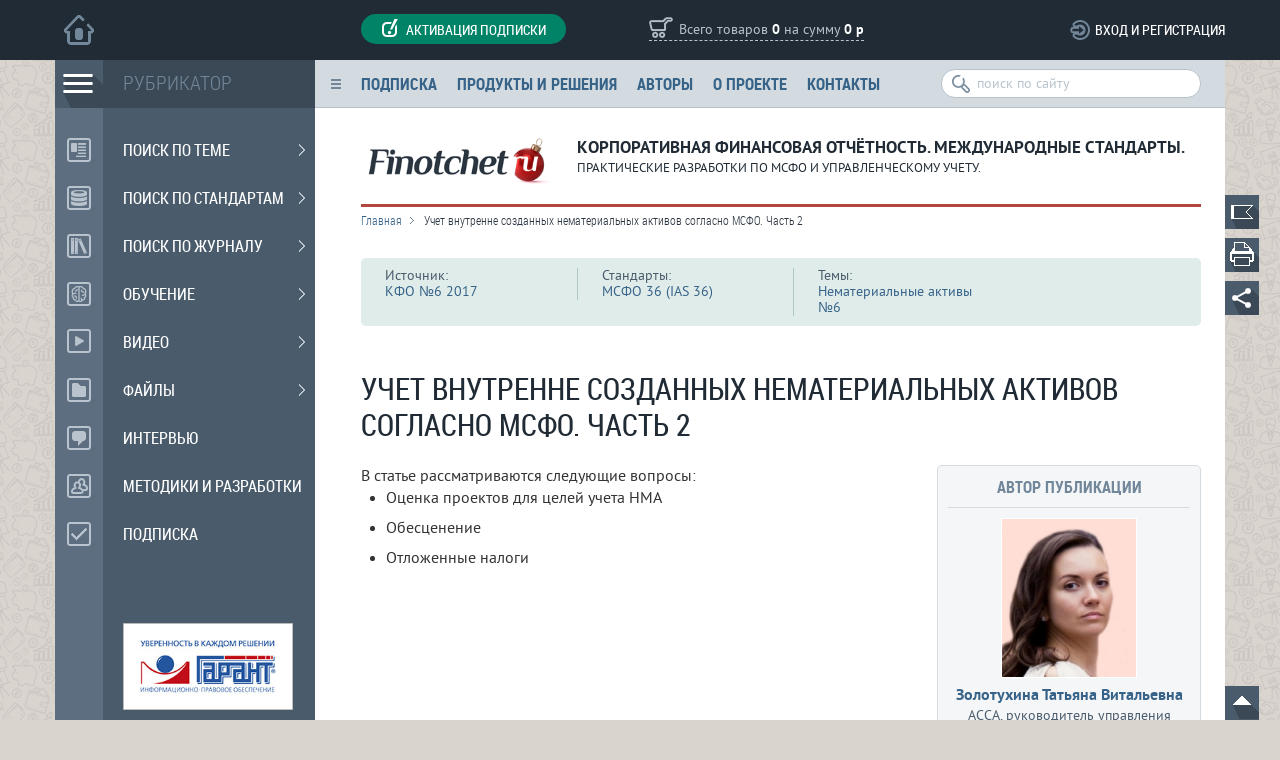

--- FILE ---
content_type: text/html; charset=utf-8
request_url: http://finotchet.ru/articles/1138/
body_size: 74436
content:
<!DOCTYPE html>
<html lang="ru">
<head>
<title>Учет внутренне созданных нематериальных активов согласно МСФО. Часть 2</title>
<meta charset="utf-8">
<!-- Social snpt -->
<meta name="twitter:card" content="summary_large_image">
<meta property="og:type" content="website">
<meta property="og:url" content="http://conf.msfo1.ru/#post_li_08">
<meta property="og:title" content="МСФО и управленческий учет 2017. Осенняя сессия">
<meta property="og:description" content="23-24 ноября 2017">
<meta property="og:image" content="http://conf.msfo1.ru/img/snpt/banner3-nov-01.jpg">
<!-- Social snpt END -->
<meta http-equiv="X-UA-Compatible" content="IE=edge,chrome=1">
<meta name="viewport" content="width=device-width, initial-scale=1">
<link rel="icon" href="/favicon.ico?3" type="image/x-icon">
<link rel="shortcut icon" href="/favicon.ico?3" type="image/x-icon">
<!--[if lt IE 9]>
	<script src="https://oss.maxcdn.com/html5shiv/3.7.2/html5shiv.min.js"></script>
	<script src="https://oss.maxcdn.com/respond/1.4.2/respond.min.js"></script>
<![endif]-->
<link rel="stylesheet" href="/tpl/templates/css/basestyle.css?783857b6cc0ebc1be774e72120a25ba8c6d1fa55">
<link rel="stylesheet" href="/tpl/templates/css/fonts.css?783857b6cc0ebc1be774e72120a25ba8c6d1fa55">
<link rel="stylesheet" href="/tpl/templates/css/style.css?783857b6cc0ebc1be774e72120a25ba8c6d1fa55">
<link rel="stylesheet" href="/tpl/templates/css/lightgallery.css?783857b6cc0ebc1be774e72120a25ba8c6d1fa55">
<link rel="stylesheet" href="/tpl/templates/css/jquery-ui-1.9.0.custom.css?783857b6cc0ebc1be774e72120a25ba8c6d1fa55">
<script type="text/javascript" src="/tpl/templates/js/jquery.js?783857b6cc0ebc1be774e72120a25ba8c6d1fa55"></script>
<script type="text/javascript" src="/tpl/templates/js/nicescroll.js?783857b6cc0ebc1be774e72120a25ba8c6d1fa55"></script>
<script type="text/javascript" src="/tpl/templates/js/hcsticky.js?783857b6cc0ebc1be774e72120a25ba8c6d1fa55"></script>
<script type="text/javascript" src="/tpl/templates/js/jcarousellite.js?783857b6cc0ebc1be774e72120a25ba8c6d1fa55"></script>
<script type="text/javascript" src="/tpl/templates/js/mousewheel.js?783857b6cc0ebc1be774e72120a25ba8c6d1fa55"></script>
<script type="text/javascript" src="/tpl/templates/js/jquery-ui-1.9.2.custom.min.js?783857b6cc0ebc1be774e72120a25ba8c6d1fa55"></script>
<script type="text/javascript" src="/tpl/templates/js/function_total.js?783857b6cc0ebc1be774e72120a25ba8c6d1fa55"></script>
<script type="text/javascript" src="/tpl/templates/js/lightgallery-all.min.js?783857b6cc0ebc1be774e72120a25ba8c6d1fa55"></script>
<script type="text/javascript" src="/tpl/templates/js/jquery.treeview.js?783857b6cc0ebc1be774e72120a25ba8c6d1fa55"></script>
</head>
<body class="body">
<header>
<div class="header-plate">
<div class="header-content clearfix">
	<a href="/" class="link-home"></a>
	<div class="header-bar">
		<div class="col-span-4">
			<a href="#" rel="w-auth" class="t-auth hdr-action button"><i></i>Активация подписки</a>
		</div>
		<div class="col-span-dlv"></div>
		<div class="col-span-5">
			<a href="/basket/" class="hdr-cart">Всего товаров <strong><span id="head_tov_count">0</span></strong> на сумму <strong><span id="head_tov_price">0 р</span></strong></a>
    	</div>
		<div class="col-span-dlv"></div>
		<div class="col-span-3">
			<a href="javascript:void(0)" class="hdr-enter" id="b-auth" rel="w-auth">Вход и регистрация</a>
		</div>
	</div>
</div>
</div>
</header>
<!-- wrapper -->
<div class="wrapper clearfix">
<nav>
<div class="topmenu-plate">
	<div class="topmenu-bar clearfix">
		<ul>
    <li><a href="/subscription/">Подписка</a></li>
<li><a href="/products/leaflet/">Продукты и решения</a></li>
<li><a href="/authors/">Авторы</a></li>
<li><a href="/about/">О проекте</a></li>
<li><a href="/contacts/">Контакты</a></li>
		</ul>
		<form name="fm-search" id="fm-search" method="post" action="/search/">
			<input type="search" name="fld-search" id="fld-search" placeholder="поиск по сайту">
		</form>
	</div>
</div>
</nav>
<aside>
<div class="leftmewnu-plate clearfix">
	<div class="leftmenu-block-main">
        <div class="lm-btn"></div>
		<div class="lm-block-main">
			<div class="lm-main-hdr">РУБРИКАТОР</div>
			<div class="lm-main-item lm-main-2" id="lm-main-3" rel="lm-one-3" title="Поиск по теме">Поиск по теме<span class="noded"></span>
            </div>
			<div class="lm-main-item lm-main-6" id="lm-main-280" rel="lm-one-280" title="Поиск по стандартам">Поиск по стандартам<span class="noded"></span>
            </div>
			<div class="lm-main-item lm-main-11" id="lm-main-94" rel="lm-one-94" title="Поиск по журналу">Поиск по журналу<span class="noded"></span>
            </div>
			<div class="lm-main-item lm-main-12" id="lm-main-160" rel="lm-one-160" title="Обучение">Обучение<span class="noded"></span>
            </div>
			<div class="lm-main-item lm-main-3" id="lm-main-9" rel="lm-one-9" title="Видео">Видео<span class="noded"></span>
            </div>
			<div class="lm-main-item lm-main-4" id="lm-main-10" rel="lm-one-10" title="Файлы">Файлы<span class="noded"></span>
            </div>
			<div class="lm-main-item " id="lm-main-8" rel="lm-one-8" title="Интервью" link="/library/8/">Интервью
            </div>
			<div class="lm-main-item lm-main-5" id="lm-main-13" rel="lm-one-13" title="Методики и разработки" link="/library/13/">Методики и разработки
            </div>
			<div class="lm-main-item lm-main-14" id="lm-main-13" rel="lm-one-13" title="Подписка" link="/subscription/">Подписка</div>
			<div style="padding: 65px 68px 0px 68px;"><a href="https://garant.ru" target="_blank"><img src="/upload/image/garant-side-banner.jpg" width="170" alt="Гарант" title="Гарант"></a></div>
		</div>
	</div>
	<div class="leftmenu-block-one">
	<div class="lm-sticky" id="lm-sticky1">
		<div class="lm-block-one" id="lm-one-3">
			<div class="lm-one-hdr">ПОИСК ПО ТЕМЕ</div>
			<div class="lm-one-item" id="lm-one-3-137" rel="lm-two-3-137">Консолидация<i>87</i>
                    <span class="noded"></span>
                    </div>
			<div class="lm-one-item" id="lm-one-3-148" rel="lm-two-3-148">Оценка<i>57</i>
                    <span class="noded"></span>
                    </div>
			<div class="lm-one-item" id="lm-one-3-112" rel="lm-two-3-112" link="/library/3/112/">Трансформация<i>52</i>
                    </div>
			<div class="lm-one-item" id="lm-one-3-111" rel="lm-two-3-111" link="/library/3/111/">Автоматизация<i>36</i>
                    </div>
			<div class="lm-one-item" id="lm-one-3-109" rel="lm-two-3-109" link="/library/3/109/">Анализ<i>26</i>
                    </div>
			<div class="lm-one-item" id="lm-one-3-110" rel="lm-two-3-110" link="/library/3/110/">Аудит<i>29</i>
                    </div>
			<div class="lm-one-item" id="lm-one-3-16" rel="lm-two-3-16">Ошибки и искажения в отчетности<i>17</i>
                    <span class="noded"></span>
                    </div>
			<div class="lm-one-item" id="lm-one-3-309" rel="lm-two-3-309" link="/library/3/309/">Техника работы с отчетностью<i>1</i>
                    </div>
			<div class="lm-one-item" id="lm-one-3-105" rel="lm-two-3-105">Организационные аспекты<i>119</i>
                    <span class="noded"></span>
                    </div>
			<div class="lm-one-item" id="lm-one-3-117" rel="lm-two-3-117">Концептуальные основы<i>39</i>
                    <span class="noded"></span>
                    </div>
			<div class="lm-one-item" id="lm-one-3-152" rel="lm-two-3-152">Отрасли<i>80</i>
                    <span class="noded"></span>
                    </div>
			<div class="lm-one-item" id="lm-one-3-4" rel="lm-two-3-4">Развитие МСФО<i>113</i>
                    <span class="noded"></span>
                    </div>
			<div class="lm-one-item" id="lm-one-3-254" rel="lm-two-3-254">Новое в МСФО<i>186</i>
                    <span class="noded"></span>
                    </div>
			<div class="lm-one-item" id="lm-one-3-140" rel="lm-two-3-140">Раскрытие информации<i>92</i>
                    <span class="noded"></span>
                    </div>
			<div class="lm-one-item" id="lm-one-3-123" rel="lm-two-3-123">Применение стандартов<i>300</i>
                    <span class="noded"></span>
                    </div>
			<div class="lm-one-item" id="lm-one-3-415" rel="lm-two-3-415" link="/library/3/415/">Управление ESG-рисками <i>1</i>
                    </div>
			<div class="lm-one-item" id="lm-one-3-311" rel="lm-two-3-311" link="/library/3/311/">Точка зрения<i>13</i>
                    </div>
			<div class="lm-one-item" id="lm-one-3-409" rel="lm-two-3-409" link="/library/3/409/">МСФО и налогообложение<i>11</i>
                    </div>
		</div>
		<div class="lm-block-one" id="lm-one-280">
			<div class="lm-one-hdr">ПОИСК ПО СТАНДАРТАМ</div>
			<div class="lm-one-item" id="lm-one-280-281" rel="lm-two-280-281">МСФО (IAS)<i>493</i>
                    <span class="noded"></span>
                    </div>
			<div class="lm-one-item" id="lm-one-280-282" rel="lm-two-280-282">МСФО (IFRS)<i>308</i>
                    <span class="noded"></span>
                    </div>
			<div class="lm-one-item" id="lm-one-280-283" rel="lm-two-280-283">Интерпретации (КИМФО, ПКИ)  	<i>75</i>
                    <span class="noded"></span>
                    </div>
			<div class="lm-one-item" id="lm-one-280-285" rel="lm-two-280-285" link="/library/280/285/">МСФО для МСП (IFRS for SME)<i>10</i>
                    </div>
			<div class="lm-one-item" id="lm-one-280-286" rel="lm-two-280-286" link="/library/280/286/">Концепция МСФО (Framework)<i>22</i>
                    </div>
			<div class="lm-one-item" id="lm-one-280-287" rel="lm-two-280-287" link="/library/280/287/">208-ФЗ "О консолидированной отчетности"<i>34</i>
                    </div>
		</div>
		<div class="lm-block-one" id="lm-one-94">
			<div class="lm-one-hdr">ПОИСК ПО ЖУРНАЛУ</div>
			<div class="lm-one-item" id="lm-one-94-417" rel="lm-two-94-417">КФО. МС 2025<i>47</i>
                    <span class="noded"></span>
                    </div>
			<div class="lm-one-item" id="lm-one-94-401" rel="lm-two-94-401">КФО. МС 2024<i>40</i>
                    <span class="noded"></span>
                    </div>
			<div class="lm-one-item" id="lm-one-94-388" rel="lm-two-94-388">КФО. МС 2023<i>51</i>
                    <span class="noded"></span>
                    </div>
			<div class="lm-one-item" id="lm-one-94-379" rel="lm-two-94-379">КФО. МС 2022<i>56</i>
                    <span class="noded"></span>
                    </div>
			<div class="lm-one-item" id="lm-one-94-368" rel="lm-two-94-368">КФО. МС 2021<i>78</i>
                    <span class="noded"></span>
                    </div>
			<div class="lm-one-item" id="lm-one-94-349" rel="lm-two-94-349">КФО. МС 2020<i>85</i>
                    <span class="noded"></span>
                    </div>
			<div class="lm-one-item" id="lm-one-94-331" rel="lm-two-94-331">КФО. МС 2019<i>80</i>
                    <span class="noded"></span>
                    </div>
			<div class="lm-one-item" id="lm-one-94-319" rel="lm-two-94-319">КФО. МС 2018<i>85</i>
                    <span class="noded"></span>
                    </div>
			<div class="lm-one-item" id="lm-one-94-302" rel="lm-two-94-302">2017<i>101</i>
                    <span class="noded"></span>
                    </div>
			<div class="lm-one-item" id="lm-one-94-96" rel="lm-two-94-96">2016<i>108</i>
                    <span class="noded"></span>
                    </div>
			<div class="lm-one-item" id="lm-one-94-97" rel="lm-two-94-97">2015<i>101</i>
                    <span class="noded"></span>
                    </div>
			<div class="lm-one-item" id="lm-one-94-185" rel="lm-two-94-185">2014<i>92</i>
                    <span class="noded"></span>
                    </div>
			<div class="lm-one-item" id="lm-one-94-196" rel="lm-two-94-196">2013 	<i>99</i>
                    <span class="noded"></span>
                    </div>
			<div class="lm-one-item" id="lm-one-94-207" rel="lm-two-94-207">2012<i>97</i>
                    <span class="noded"></span>
                    </div>
			<div class="lm-one-item" id="lm-one-94-218" rel="lm-two-94-218">2011<i>102</i>
                    <span class="noded"></span>
                    </div>
			<div class="lm-one-item" id="lm-one-94-230" rel="lm-two-94-230">2010<i>89</i>
                    <span class="noded"></span>
                    </div>
			<div class="lm-one-item" id="lm-one-94-241" rel="lm-two-94-241">2009<i>100</i>
                    <span class="noded"></span>
                    </div>
		</div>
		<div class="lm-block-one" id="lm-one-160">
			<div class="lm-one-hdr">ОБУЧЕНИЕ</div>
			<div class="lm-one-item" id="lm-one-160-12" rel="lm-two-160-12">Нормативная база<i>71</i>
                    <span class="noded"></span>
                    </div>
			<div class="lm-one-item" id="lm-one-160-161" rel="lm-two-160-161" link="/library/160/161/">МСФО в схемах и таблицах<i>15</i>
                    </div>
			<div class="lm-one-item" id="lm-one-160-162" rel="lm-two-160-162" link="/library/160/162/">Тесты и кроссворды<i>24</i>
                    </div>
			<div class="lm-one-item" id="lm-one-160-163" rel="lm-two-160-163" link="/library/160/uchebnye-materialy-tacis/">Учебные материалы TACIS<i>24</i>
                    </div>
			<div class="lm-one-item" id="lm-one-160-169" rel="lm-two-160-169" link="/library/160/169/">Рынок труда специалистов по МСФО<i>8</i>
                    </div>
			<div class="lm-one-item" id="lm-one-160-164" rel="lm-two-160-164" link="/library/160/164/">Подготовка к экзамену Дипифр<i>17</i>
                    </div>
		</div>
		<div class="lm-block-one" id="lm-one-9">
			<div class="lm-one-hdr">ВИДЕО</div>
			<div class="lm-one-item" id="lm-one-9-362" rel="lm-two-9-362" link="/library/9/362/">Конференция «Промежуточная и годовая отчетность кредитных организаций в условиях пандемии»<i>13</i>
                    </div>
			<div class="lm-one-item" id="lm-one-9-342" rel="lm-two-9-342">Цикл конференций «МСФО и управленческий учет»<i>216</i>
                    <span class="noded"></span>
                    </div>
			<div class="lm-one-item" id="lm-one-9-341" rel="lm-two-9-341">Цикл конференций «Налоговая практика»<i>91</i>
                    <span class="noded"></span>
                    </div>
			<div class="lm-one-item" id="lm-one-9-168" rel="lm-two-9-168" link="/library/9/168/">Круглый стол «Чего ждут инвесторы от отчетности по МСФО»<i>7</i>
                    </div>
			<div class="lm-one-item" id="lm-one-9-295" rel="lm-two-9-295" link="/library/9/295/">Вебинары<i>5</i>
                    </div>
		</div>
		<div class="lm-block-one" id="lm-one-10">
			<div class="lm-one-hdr">ФАЙЛЫ</div>
			<div class="lm-one-item" id="lm-one-10-180" rel="lm-two-10-180" link="/library/10/chek-listy-/">Чек-листы<i>1</i>
                    </div>
			<div class="lm-one-item" id="lm-one-10-170" rel="lm-two-10-170" link="/library/10/skhemy-i-tablitsy-/">Схемы и таблицы<i>0</i>
                    </div>
			<div class="lm-one-item" id="lm-one-10-171" rel="lm-two-10-171" link="/library/10/171/">Презентации к докладам<i>0</i>
                    </div>
			<div class="lm-one-item" id="lm-one-10-172" rel="lm-two-10-172" link="/library/10/finansovye-koeffitsienty-/">Финансовые коэффициенты<i>0</i>
                    </div>
		</div>
	</div>
	</div>
	<div class="leftmenu-block-two">
	<div class="lm-sticky" id="lm-sticky2">
		<div class="lm-block-two" id="lm-two-3-137">
			<div class="lm-two-hdr">Консолидация</div>
			<div class="lm-two-item" link="/library/3/137/262/">Дочерние компании (контроль)<i>28</i></div>
			<div class="lm-two-item" link="/library/3/137/assotsiirovannye-kompanii-sushchestvennoe-vliyanie/">Ассоциированные компании (существенное влияние)<i>8</i></div>
			<div class="lm-two-item" link="/library/3/137/264/">Совместная деятельность<i>5</i></div>
			<div class="lm-two-item" link="/library/3/137/obedinenie-biznesa/">Объединение бизнеса<i>14</i></div>
			<div class="lm-two-item" link="/library/3/137/276/">Внутригрупповые операции (ВГО)<i>2</i></div>
			<div class="lm-two-item" link="/library/3/137/obshchie-voprosy-konsolidatsii/">Общие вопросы консолидации<i>25</i></div>
			<div class="lm-two-item" link="/library/3/137/273/">Комбинированная отчетность<i>2</i></div>
		</div>
		<div class="lm-block-two" id="lm-two-3-148">
			<div class="lm-two-hdr">Оценка</div>
			<div class="lm-two-item" link="/library/3/148/spravedlivaya-stoimost/">Справедливая стоимость<i>21</i></div>
			<div class="lm-two-item" link="/library/3/148/diskontirovanie-/">Дисконтирование<i>9</i></div>
			<div class="lm-two-item" link="/library/3/148/obestsenenie-aktivov-/">Обесценение активов<i>24</i></div>
			<div class="lm-two-item" link="/library/3/148/aktuarnaya-otsenka/">Актуарная оценка<i>1</i></div>
			<div class="lm-two-item" link="/library/3/148/likvidatsionnaya-stoimost/">Ликвидационная стоимость<i>1</i></div>
		</div>
		<div class="lm-block-two" id="lm-two-3-16">
			<div class="lm-two-hdr">Ошибки и искажения в отчетности</div>
			<div class="lm-two-item" link="/library/3/16/269/">Ошибки в отчетности<i>9</i></div>
			<div class="lm-two-item" link="/library/3/16/115/">Фальсификация отчетности<i>8</i></div>
		</div>
		<div class="lm-block-two" id="lm-two-3-105">
			<div class="lm-two-hdr">Организационные аспекты</div>
			<div class="lm-two-item" link="/library/3/105/organizatsiya-ucheta-po-msfo-v-kompanii-/">Организация учета по МСФО в компании<i>20</i></div>
			<div class="lm-two-item" link="/library/3/105/121/">План счетов и учетная политика<i>14</i></div>
			<div class="lm-two-item" link="/library/3/105/msfo-i-upravlencheskiy-uchet-/">МСФО и управленческий учет<i>24</i></div>
			<div class="lm-two-item" link="/library/3/105/byudzhetirovanie-po-msfo-/">Бюджетирование по МСФО<i>4</i></div>
			<div class="lm-two-item" link="/library/3/105/povyshenie-effektivnosti-finansovoy-sluzhby/">Повышение эффективности финансовой службы<i>9</i></div>
			<div class="lm-two-item" link="/library/3/105/otchetnost-v-usloviyakh-finansovogo-krizisa-/">Отчетность в условиях финансового кризиса<i>16</i></div>
			<div class="lm-two-item" link="/library/3/105/primenenie-msfo-vpervye-/">Применение МСФО впервые<i>4</i></div>
			<div class="lm-two-item" link="/library/3/105/reorganizatsiya-i-restrukturizatsiya-biznesa-/">Реорганизация и реструктуризация бизнеса<i>3</i></div>
			<div class="lm-two-item" link="/library/3/105/bystroe-zakrytie/">Быстрое закрытие<i>4</i></div>
			<div class="lm-two-item" link="/library/3/105/275/">Работа с инвесторами<i>18</i></div>
			<div class="lm-two-item" link="/library/3/105/421/">Комплаенс<i>1</i></div>
		</div>
		<div class="lm-block-two" id="lm-two-3-117">
			<div class="lm-two-hdr">Концептуальные основы</div>
			<div class="lm-two-item" link="/library/3/117/kontseptsiya-msfo-/">Концепция МСФО<i>12</i></div>
			<div class="lm-two-item" link="/library/3/117/professionalnoe-suzhdenie-/">Профессиональное суждение<i>4</i></div>
			<div class="lm-two-item" link="/library/3/117/nepreryvnost-deyatelnosti-/">Непрерывность деятельности<i>5</i></div>
			<div class="lm-two-item" link="/library/3/117/formy-finansovoy-otchetnosti-/">Формы финансовой отчетности<i>18</i></div>
		</div>
		<div class="lm-block-two" id="lm-two-3-152">
			<div class="lm-two-hdr">Отрасли</div>
			<div class="lm-two-item" link="/library/3/152/m/">Нефтегазовые компании. Добывающая отрасль<i>19</i></div>
			<div class="lm-two-item" link="/library/3/152/kreditnye-organizatsii/">Кредитные организации<i>19</i></div>
			<div class="lm-two-item" link="/library/3/152/154/">Страховые компании<i>17</i></div>
			<div class="lm-two-item" link="/library/3/152/selskoe-khozyaystvo/">Сельское хозяйство<i>13</i></div>
			<div class="lm-two-item" link="/library/3/152/274/">Прочие компании<i>12</i></div>
		</div>
		<div class="lm-block-two" id="lm-two-3-4">
			<div class="lm-two-hdr">Развитие МСФО</div>
			<div class="lm-two-item" link="/library/3/4/5/">МСФО в России<i>34</i></div>
			<div class="lm-two-item" link="/library/3/4/6/">МСФО в мире<i>25</i></div>
			<div class="lm-two-item" link="/library/3/4/integrirovannaya-otchetnost-/">Интегрированная отчетность<i>10</i></div>
			<div class="lm-two-item" link="/library/3/4/korporativnaya-otchetnost/">Корпоративная отчетность<i>13</i></div>
			<div class="lm-two-item" link="/library/3/4/taksonomiya-msfo-xbrl/">Таксономия МСФО. XBRL<i>5</i></div>
			<div class="lm-two-item" link="/library/3/4/obzory-i-issledovaniya/">Обзоры и исследования<i>16</i></div>
			<div class="lm-two-item" link="/library/3/4/msfo-dlya-malykh-i-srednikh-predpriyatiy-msp/">МСФО для малых и средних предприятий (МСП)<i>8</i></div>
			<div class="lm-two-item" link="/library/3/4/414/">МСФО в контексте концепции ERM<i>2</i></div>
		</div>
		<div class="lm-block-two" id="lm-two-3-254">
			<div class="lm-two-hdr">Новое в МСФО</div>
			<div class="lm-two-item" link="/library/3/254/7/">Международные новости<i>109</i></div>
			<div class="lm-two-item" link="/library/3/254/288/">Новые стандарты<i>73</i></div>
		</div>
		<div class="lm-block-two" id="lm-two-3-140">
			<div class="lm-two-hdr">Раскрытие информации</div>
			<div class="lm-two-item" link="/library/3/140/finansovye-riski-/">Финансовые риски<i>15</i></div>
			<div class="lm-two-item" link="/library/3/140/operatsionnye-segmenty/">Операционные сегменты<i>13</i></div>
			<div class="lm-two-item" link="/library/3/140/svyazannye-storony-/">Связанные стороны<i>5</i></div>
			<div class="lm-two-item" link="/library/3/140/268/">Прекращаемая деятельность<i>10</i></div>
			<div class="lm-two-item" link="/library/3/140/pribyl-na-aktsiyu-/">Прибыль на акцию<i>4</i></div>
			<div class="lm-two-item" link="/library/3/140/sobytiya-posle-otchetnoy-daty-/">События после отчетной даты<i>2</i></div>
			<div class="lm-two-item" link="/library/3/140/promezhutochnaya-otchetnost/">Промежуточная отчетность<i>6</i></div>
			<div class="lm-two-item" link="/library/3/140/pervoe-primenenie-msfo-/">Первое применение МСФО<i>4</i></div>
			<div class="lm-two-item" link="/library/3/140/prochie-raskrytiya/">Прочие раскрытия<i>17</i></div>
		</div>
		<div class="lm-block-two" id="lm-two-3-123">
			<div class="lm-two-hdr">Применение стандартов</div>
			<div class="lm-two-item" link="/library/3/123/osnovnye-sredstva/">Основные средства<i>23</i></div>
			<div class="lm-two-item" link="/library/3/123/arenda-lizing/">Аренда. Лизинг<i>19</i></div>
			<div class="lm-two-item" link="/library/3/123/investitsionnaya-nedvizhimost-/">Инвестиционная недвижимость<i>11</i></div>
			<div class="lm-two-item" link="/library/3/123/nematerialnye-aktivy-/">Нематериальные активы<i>23</i></div>
			<div class="lm-two-item" link="/library/3/123/zapasy/">Запасы<i>14</i></div>
			<div class="lm-two-item" link="/library/3/123/zatraty-po-zaymam/">Затраты по займам<i>8</i></div>
			<div class="lm-two-item" link="/library/3/123/neoborotnye-aktivy-dlya-prodazhi/">Необоротные активы для продажи<i>5</i></div>
			<div class="lm-two-item" link="/library/3/123/finansovye-instrumenty-kapital-/">Финансовые инструменты. Капитал<i>83</i></div>
			<div class="lm-two-item" link="/library/3/123/128/">Выручка<i>28</i></div>
			<div class="lm-two-item" link="/library/3/123/290/">Договоры подряда<i>8</i></div>
			<div class="lm-two-item" link="/library/3/123/rezervy-uslovnye-obyazatelstva-i-aktivy-/">Резервы. Условные обязательства и активы<i>17</i></div>
			<div class="lm-two-item" link="/library/3/123/voznagrazhdeniya-rabotnikam-/">Вознаграждения работникам<i>8</i></div>
			<div class="lm-two-item" link="/library/3/123/kursovye-raznitsy-inflyatsiya-/">Курсовые разницы. Инфляция.<i>17</i></div>
			<div class="lm-two-item" link="/library/3/123/nalogi-na-pribyl-otlozhennye-nalogi-/">Налоги на прибыль. Отложенные налоги.<i>19</i></div>
			<div class="lm-two-item" link="/library/3/123/otchet-o-dvizhenii-denezhnykh-sredstv-/">Отчет о движении денежных средств<i>10</i></div>
			<div class="lm-two-item" link="/library/3/123/tsifrovyye-aktivy-kriptovalyuty-blokcheyn/">Цифровые активы. Криптовалюты. Блокчейн<i>2</i></div>
		</div>
		<div class="lm-block-two" id="lm-two-280-281">
			<div class="lm-two-hdr">МСФО (IAS)</div>
			<div class="lm-two-item" link="/library/280/281/22/">МСФО 1 (IAS 1)<i>36</i></div>
			<div class="lm-two-item" link="/library/280/281/29/">МСФО 2 (IAS 2)<i>17</i></div>
			<div class="lm-two-item" link="/library/280/281/47/">МСФО 7 (IAS 7)<i>13</i></div>
			<div class="lm-two-item" link="/library/280/281/48/">МСФО 8 (IAS 8)<i>16</i></div>
			<div class="lm-two-item" link="/library/280/281/23/">МСФО 10 (IAS 10)<i>5</i></div>
			<div class="lm-two-item" link="/library/280/281/181/">МСФО 11 (IAS 11)<i>9</i></div>
			<div class="lm-two-item" link="/library/280/281/25/">МСФО 12 (IAS 12)<i>21</i></div>
			<div class="lm-two-item" link="/library/280/281/24/">МСФО 16 (IAS 16)<i>29</i></div>
			<div class="lm-two-item" link="/library/280/281/26/">МСФО 17 (IAS 17)<i>17</i></div>
			<div class="lm-two-item" link="/library/280/281/27/">МСФО 18 (IAS 18)<i>17</i></div>
			<div class="lm-two-item" link="/library/280/281/28/">МСФО 19 (IAS 19)<i>10</i></div>
			<div class="lm-two-item" link="/library/280/281/30/">МСФО 20 (IAS 20)<i>2</i></div>
			<div class="lm-two-item" link="/library/280/281/31/">МСФО 21 (IAS 21)<i>14</i></div>
			<div class="lm-two-item" link="/library/280/281/93/">МСФО 23 (IAS 23)<i>10</i></div>
			<div class="lm-two-item" link="/library/280/281/32/">МСФО 24 (IAS 24)<i>7</i></div>
			<div class="lm-two-item" link="/library/280/281/33/">МСФО 26 (IAS 26)<i>1</i></div>
			<div class="lm-two-item" link="/library/280/281/34/">МСФО 27 (IAS 27)<i>17</i></div>
			<div class="lm-two-item" link="/library/280/281/35/">МСФО 28 (IAS 28)<i>14</i></div>
			<div class="lm-two-item" link="/library/280/281/36/">МСФО 29 (IAS 29)<i>6</i></div>
			<div class="lm-two-item" link="/library/280/281/37/">МСФО 31 (IAS 31)<i>0</i></div>
			<div class="lm-two-item" link="/library/280/281/38/">МСФО 32 (IAS 32)<i>44</i></div>
			<div class="lm-two-item" link="/library/280/281/39/">МСФО 33 (IAS 33)<i>3</i></div>
			<div class="lm-two-item" link="/library/280/281/40/">МСФО 34 (IAS 34)<i>9</i></div>
			<div class="lm-two-item" link="/library/280/281/41/">МСФО 36 (IAS 36)<i>27</i></div>
			<div class="lm-two-item" link="/library/280/281/42/">МСФО 37 (IAS 37)<i>22</i></div>
			<div class="lm-two-item" link="/library/280/281/43/">МСФО 38 (IAS 38)<i>32</i></div>
			<div class="lm-two-item" link="/library/280/281/44/">МСФО 39 (IAS 39)<i>66</i></div>
			<div class="lm-two-item" link="/library/280/281/45/">МСФО 40 (IAS 40)<i>14</i></div>
			<div class="lm-two-item" link="/library/280/281/46/">МСФО 41 (IAS 41)<i>15</i></div>
		</div>
		<div class="lm-block-two" id="lm-two-280-282">
			<div class="lm-two-hdr">МСФО (IFRS)</div>
			<div class="lm-two-item" link="/library/280/282/49/">МСФО 1 (IFRS 1)<i>7</i></div>
			<div class="lm-two-item" link="/library/280/282/50/">МСФО 2 (IFRS 2)<i>3</i></div>
			<div class="lm-two-item" link="/library/280/282/51/">МСФО 3 (IFRS 3)<i>34</i></div>
			<div class="lm-two-item" link="/library/280/282/52/">МСФО 4 (IFRS 4)<i>15</i></div>
			<div class="lm-two-item" link="/library/280/282/53/">МСФО 5 (IFRS 5)<i>15</i></div>
			<div class="lm-two-item" link="/library/280/282/54/">МСФО 6 (IFRS 6)<i>14</i></div>
			<div class="lm-two-item" link="/library/280/282/55/">МСФО 7 (IFRS 7)<i>20</i></div>
			<div class="lm-two-item" link="/library/280/282/56/">МСФО 8 (IFRS 8)<i>14</i></div>
			<div class="lm-two-item" link="/library/280/282/57/">МСФО 9 (IFRS 9)<i>44</i></div>
			<div class="lm-two-item" link="/library/280/282/58/">МСФО 10 (IFRS 10)<i>37</i></div>
			<div class="lm-two-item" link="/library/280/282/59/">МСФО 11 (IFRS 11)<i>15</i></div>
			<div class="lm-two-item" link="/library/280/282/60/">МСФО 12 (IFRS 12)<i>12</i></div>
			<div class="lm-two-item" link="/library/280/282/61/">МСФО 13 (IFRS 13)<i>23</i></div>
			<div class="lm-two-item" link="/library/280/282/62/">МСФО 14 (IFRS 14)<i>4</i></div>
			<div class="lm-two-item" link="/library/280/282/63/">МСФО 15 (IFRS 15)<i>23</i></div>
			<div class="lm-two-item" link="/library/280/282/284/">МСФО 16 (IFRS 16)<i>11</i></div>
			<div class="lm-two-item" link="/library/280/282/313/">МСФО 17 (IFRS 17)<i>2</i></div>
			<div class="lm-two-item" link="/library/280/282/410/">МСФО 18 (IFRS 18)<i>3</i></div>
			<div class="lm-two-item" link="/library/280/282/426/">МСФО 19 (IFRS 19)<i>1</i></div>
			<div class="lm-two-item" link="/library/280/282/424/">МСФО S1 (IFRS S1) <i>7</i></div>
			<div class="lm-two-item" link="/library/280/282/425/">МСФО S2 (IFRS S2) <i>4</i></div>
		</div>
		<div class="lm-block-two" id="lm-two-280-283">
			<div class="lm-two-hdr">Интерпретации (КИМФО, ПКИ)  	</div>
			<div class="lm-two-item" link="/library/280/283/64/">КИМФО 1 (IFRIC 1)<i>6</i></div>
			<div class="lm-two-item" link="/library/280/283/65/">КИМФО 2 (IFRIC 2)<i>1</i></div>
			<div class="lm-two-item" link="/library/280/283/66/">КИМФО 4 (IFRIC 4)<i>7</i></div>
			<div class="lm-two-item" link="/library/280/283/67/">КИМФО 5 (IFRIC 5)<i>2</i></div>
			<div class="lm-two-item" link="/library/280/283/68/">КИМФО 6 (IFRIC 6)<i>1</i></div>
			<div class="lm-two-item" link="/library/280/283/69/">КИМФО 7 (IFRIC 7)<i>1</i></div>
			<div class="lm-two-item" link="/library/280/283/70/">КИМФО 9 (IFRIC 9)<i>1</i></div>
			<div class="lm-two-item" link="/library/280/283/71/">КИМФО 10 (IFRIC 10)<i>1</i></div>
			<div class="lm-two-item" link="/library/280/283/72/">КИМФО 12 (IFRIC 12)<i>6</i></div>
			<div class="lm-two-item" link="/library/280/283/73/">КИМФО 13 (IFRIC 13)<i>6</i></div>
			<div class="lm-two-item" link="/library/280/283/74/">КИМФО 14 (IFRIC 14)<i>2</i></div>
			<div class="lm-two-item" link="/library/280/283/75/">КИМФО 15 (IFRIC 15)<i>4</i></div>
			<div class="lm-two-item" link="/library/280/283/76/">КИМФО 16 (IFRIC 16)<i>3</i></div>
			<div class="lm-two-item" link="/library/280/283/77/">КИМФО 17 (IFRIC 17)<i>3</i></div>
			<div class="lm-two-item" link="/library/280/283/78/">КИМФО 18 (IFRIC 18)<i>5</i></div>
			<div class="lm-two-item" link="/library/280/283/79/">КИМФО 19 (IFRIC 19)<i>3</i></div>
			<div class="lm-two-item" link="/library/280/283/80/">КИМФО 20 (IFRIC 20)<i>3</i></div>
			<div class="lm-two-item" link="/library/280/283/81/">КИМФО 21 (IFRIC 21)<i>3</i></div>
			<div class="lm-two-item" link="/library/280/283/82/">ПКИ 7 (SIC 7)<i>1</i></div>
			<div class="lm-two-item" link="/library/280/283/83/">ПКИ 10 (SIC 10)<i>1</i></div>
			<div class="lm-two-item" link="/library/280/283/84/">ПКИ 12 (SIC 12)<i>1</i></div>
			<div class="lm-two-item" link="/library/280/283/85/">ПКИ 13 (SIC 13)<i>1</i></div>
			<div class="lm-two-item" link="/library/280/283/86/">ПКИ 15 (SIC 15)<i>2</i></div>
			<div class="lm-two-item" link="/library/280/283/88/">ПКИ 25 (SIC 25)<i>1</i></div>
			<div class="lm-two-item" link="/library/280/283/89/">ПКИ 27 (SIC 27)<i>3</i></div>
			<div class="lm-two-item" link="/library/280/283/90/">ПКИ 29 (SIC 29)<i>2</i></div>
			<div class="lm-two-item" link="/library/280/283/91/">ПКИ 31 (SIC 31)<i>3</i></div>
			<div class="lm-two-item" link="/library/280/283/92/">ПКИ 32 (SIC 32)<i>2</i></div>
		</div>
		<div class="lm-block-two" id="lm-two-94-417">
			<div class="lm-two-hdr">КФО. МС 2025</div>
			<div class="lm-two-item" link="/library/94/417/418/">№ 1<i>4</i></div>
			<div class="lm-two-item" link="/library/94/417/419/">№ 2<i>6</i></div>
			<div class="lm-two-item" link="/library/94/417/420/">№ 3<i>6</i></div>
			<div class="lm-two-item" link="/library/94/417/422/">№ 4<i>4</i></div>
			<div class="lm-two-item" link="/library/94/417/423/">№ 5<i>9</i></div>
			<div class="lm-two-item" link="/library/94/417/427/">№ 6<i>4</i></div>
			<div class="lm-two-item" link="/library/94/417/428/">№ 7<i>3</i></div>
			<div class="lm-two-item" link="/library/94/417/429/">№ 8<i>3</i></div>
			<div class="lm-two-item" link="/library/94/417/432/">№ 9<i>3</i></div>
			<div class="lm-two-item" link="/library/94/417/433/">№ 10<i>5</i></div>
		</div>
		<div class="lm-block-two" id="lm-two-94-401">
			<div class="lm-two-hdr">КФО. МС 2024</div>
			<div class="lm-two-item" link="/library/94/401/405/">№ 1<i>4</i></div>
			<div class="lm-two-item" link="/library/94/401/402/">№ 2<i>4</i></div>
			<div class="lm-two-item" link="/library/94/401/403/">№ 3<i>4</i></div>
			<div class="lm-two-item" link="/library/94/401/406/">№ 4<i>3</i></div>
			<div class="lm-two-item" link="/library/94/401/407/">№ 5<i>4</i></div>
			<div class="lm-two-item" link="/library/94/401/408/">№ 6<i>4</i></div>
			<div class="lm-two-item" link="/library/94/401/411/">№ 7<i>5</i></div>
			<div class="lm-two-item" link="/library/94/401/412/">№ 8<i>4</i></div>
			<div class="lm-two-item" link="/library/94/401/413/">№ 9<i>3</i></div>
			<div class="lm-two-item" link="/library/94/401/416/">№ 10<i>5</i></div>
		</div>
		<div class="lm-block-two" id="lm-two-94-388">
			<div class="lm-two-hdr">КФО. МС 2023</div>
			<div class="lm-two-item" link="/library/94/388/404/">№ 1<i>5</i></div>
			<div class="lm-two-item" link="/library/94/388/391/">№ 2<i>5</i></div>
			<div class="lm-two-item" link="/library/94/388/392/">№ 3<i>5</i></div>
			<div class="lm-two-item" link="/library/94/388/393/">№ 4<i>6</i></div>
			<div class="lm-two-item" link="/library/94/388/394/">№ 5<i>6</i></div>
			<div class="lm-two-item" link="/library/94/388/395/">№ 6<i>4</i></div>
			<div class="lm-two-item" link="/library/94/388/397/">№ 7<i>5</i></div>
			<div class="lm-two-item" link="/library/94/388/398/">№ 8<i>4</i></div>
			<div class="lm-two-item" link="/library/94/388/399/">№ 9<i>5</i></div>
			<div class="lm-two-item" link="/library/94/388/400/">№ 10<i>6</i></div>
		</div>
		<div class="lm-block-two" id="lm-two-94-379">
			<div class="lm-two-hdr">КФО. МС 2022</div>
			<div class="lm-two-item" link="/library/94/379/380/">№1-2<i>7</i></div>
			<div class="lm-two-item" link="/library/94/379/381/">№3<i>5</i></div>
			<div class="lm-two-item" link="/library/94/379/382/">№4<i>7</i></div>
			<div class="lm-two-item" link="/library/94/379/383/">№5<i>6</i></div>
			<div class="lm-two-item" link="/library/94/379/384/">№6<i>8</i></div>
			<div class="lm-two-item" link="/library/94/379/385/">№7<i>6</i></div>
			<div class="lm-two-item" link="/library/94/379/386/">№8<i>4</i></div>
			<div class="lm-two-item" link="/library/94/379/387/">№9<i>13</i></div>
			<div class="lm-two-item" link="/library/94/379/390/">№10<i>0</i></div>
		</div>
		<div class="lm-block-two" id="lm-two-94-368">
			<div class="lm-two-hdr">КФО. МС 2021</div>
			<div class="lm-two-item" link="/library/94/368/369/">№1<i>10</i></div>
			<div class="lm-two-item" link="/library/94/368/370/">№2<i>8</i></div>
			<div class="lm-two-item" link="/library/94/368/371/">№3<i>10</i></div>
			<div class="lm-two-item" link="/library/94/368/372/">№4<i>7</i></div>
			<div class="lm-two-item" link="/library/94/368/373/">№5<i>8</i></div>
			<div class="lm-two-item" link="/library/94/368/374/">№6<i>8</i></div>
			<div class="lm-two-item" link="/library/94/368/375/">№7<i>8</i></div>
			<div class="lm-two-item" link="/library/94/368/376/">№8<i>7</i></div>
			<div class="lm-two-item" link="/library/94/368/377/">№9<i>7</i></div>
			<div class="lm-two-item" link="/library/94/368/378/">№10<i>5</i></div>
		</div>
		<div class="lm-block-two" id="lm-two-94-349">
			<div class="lm-two-hdr">КФО. МС 2020</div>
			<div class="lm-two-item" link="/library/94/349/350/">№1<i>9</i></div>
			<div class="lm-two-item" link="/library/94/349/351/">№2<i>9</i></div>
			<div class="lm-two-item" link="/library/94/349/352/">№3<i>9</i></div>
			<div class="lm-two-item" link="/library/94/349/353/">№4<i>8</i></div>
			<div class="lm-two-item" link="/library/94/349/356/">№5<i>7</i></div>
			<div class="lm-two-item" link="/library/94/349/357/">№6<i>7</i></div>
			<div class="lm-two-item" link="/library/94/349/360/">№7<i>10</i></div>
			<div class="lm-two-item" link="/library/94/349/361/">№8<i>7</i></div>
			<div class="lm-two-item" link="/library/94/349/365/">№9<i>10</i></div>
			<div class="lm-two-item" link="/library/94/349/366/">№10<i>9</i></div>
		</div>
		<div class="lm-block-two" id="lm-two-94-331">
			<div class="lm-two-hdr">КФО. МС 2019</div>
			<div class="lm-two-item" link="/library/94/331/332/">№1<i>7</i></div>
			<div class="lm-two-item" link="/library/94/331/333/">№2<i>6</i></div>
			<div class="lm-two-item" link="/library/94/331/334/">№3<i>9</i></div>
			<div class="lm-two-item" link="/library/94/331/335/">№4<i>10</i></div>
			<div class="lm-two-item" link="/library/94/331/343/">№5<i>8</i></div>
			<div class="lm-two-item" link="/library/94/331/344/">№6<i>8</i></div>
			<div class="lm-two-item" link="/library/94/331/345/">№7<i>6</i></div>
			<div class="lm-two-item" link="/library/94/331/346/">№8<i>7</i></div>
			<div class="lm-two-item" link="/library/94/331/347/">№9<i>10</i></div>
			<div class="lm-two-item" link="/library/94/331/348/">№10<i>9</i></div>
		</div>
		<div class="lm-block-two" id="lm-two-94-319">
			<div class="lm-two-hdr">КФО. МС 2018</div>
			<div class="lm-two-item" link="/library/94/319/320/">№1<i>10</i></div>
			<div class="lm-two-item" link="/library/94/319/321/">№2<i>9</i></div>
			<div class="lm-two-item" link="/library/94/319/322/">№3<i>8</i></div>
			<div class="lm-two-item" link="/library/94/319/324/">№4<i>8</i></div>
			<div class="lm-two-item" link="/library/94/319/325/">№5<i>10</i></div>
			<div class="lm-two-item" link="/library/94/319/326/">№6<i>8</i></div>
			<div class="lm-two-item" link="/library/94/319/327/">№7<i>9</i></div>
			<div class="lm-two-item" link="/library/94/319/328/">№8<i>9</i></div>
			<div class="lm-two-item" link="/library/94/319/329/">№9<i>8</i></div>
			<div class="lm-two-item" link="/library/94/319/330/">№10<i>6</i></div>
		</div>
		<div class="lm-block-two" id="lm-two-94-302">
			<div class="lm-two-hdr">2017</div>
			<div class="lm-two-item" link="/library/94/302/318/">№10<i>9</i></div>
			<div class="lm-two-item" link="/library/94/302/316/">№9<i>9</i></div>
			<div class="lm-two-item" link="/library/94/302/315/">№8<i>9</i></div>
			<div class="lm-two-item" link="/library/94/302/314/">№7<i>9</i></div>
			<div class="lm-two-item" link="/library/94/302/312/">№6<i>10</i></div>
			<div class="lm-two-item" link="/library/94/302/308/">№5<i>9</i></div>
			<div class="lm-two-item" link="/library/94/302/307/">№4<i>11</i></div>
			<div class="lm-two-item" link="/library/94/302/305/">№3<i>11</i></div>
			<div class="lm-two-item" link="/library/94/302/304/">№2<i>13</i></div>
			<div class="lm-two-item" link="/library/94/302/303/">№1<i>11</i></div>
		</div>
		<div class="lm-block-two" id="lm-two-94-96">
			<div class="lm-two-hdr">2016</div>
			<div class="lm-two-item" link="/library/94/96/301/">№10<i>10</i></div>
			<div class="lm-two-item" link="/library/94/96/300/">№9<i>10</i></div>
			<div class="lm-two-item" link="/library/94/96/299/">№8<i>12</i></div>
			<div class="lm-two-item" link="/library/94/96/298/">№7<i>12</i></div>
			<div class="lm-two-item" link="/library/94/96/297/">№6<i>11</i></div>
			<div class="lm-two-item" link="/library/94/96/296/">№5<i>11</i></div>
			<div class="lm-two-item" link="/library/94/96/294/">№4<i>11</i></div>
			<div class="lm-two-item" link="/library/94/96/293/">№3<i>11</i></div>
			<div class="lm-two-item" link="/library/94/96/291/">№2<i>10</i></div>
			<div class="lm-two-item" link="/library/94/96/98/">№1<i>10</i></div>
		</div>
		<div class="lm-block-two" id="lm-two-94-97">
			<div class="lm-two-hdr">2015</div>
			<div class="lm-two-item" link="/library/94/97/99/">№10<i>11</i></div>
			<div class="lm-two-item" link="/library/94/97/100/">№9<i>9</i></div>
			<div class="lm-two-item" link="/library/94/97/101/">№8<i>9</i></div>
			<div class="lm-two-item" link="/library/94/97/173/">№7<i>11</i></div>
			<div class="lm-two-item" link="/library/94/97/174/">№6<i>11</i></div>
			<div class="lm-two-item" link="/library/94/97/175/">№5<i>9</i></div>
			<div class="lm-two-item" link="/library/94/97/176/">№4<i>9</i></div>
			<div class="lm-two-item" link="/library/94/97/177/">№3<i>10</i></div>
			<div class="lm-two-item" link="/library/94/97/178/">№2<i>11</i></div>
			<div class="lm-two-item" link="/library/94/97/179/">№1<i>11</i></div>
		</div>
		<div class="lm-block-two" id="lm-two-94-185">
			<div class="lm-two-hdr">2014</div>
			<div class="lm-two-item" link="/library/94/185/186/">№10<i>10</i></div>
			<div class="lm-two-item" link="/library/94/185/187/">№9<i>10</i></div>
			<div class="lm-two-item" link="/library/94/185/188/">№8<i>11</i></div>
			<div class="lm-two-item" link="/library/94/185/189/">№7	<i>8</i></div>
			<div class="lm-two-item" link="/library/94/185/190/">№6<i>9</i></div>
			<div class="lm-two-item" link="/library/94/185/191/">№5<i>9</i></div>
			<div class="lm-two-item" link="/library/94/185/192/">№4<i>9</i></div>
			<div class="lm-two-item" link="/library/94/185/193/">№3<i>9</i></div>
			<div class="lm-two-item" link="/library/94/185/194/">№2<i>9</i></div>
			<div class="lm-two-item" link="/library/94/185/195/">№1<i>8</i></div>
		</div>
		<div class="lm-block-two" id="lm-two-94-196">
			<div class="lm-two-hdr">2013 	</div>
			<div class="lm-two-item" link="/library/94/196/279/">№12<i>8</i></div>
			<div class="lm-two-item" link="/library/94/196/278/">№11<i>8</i></div>
			<div class="lm-two-item" link="/library/94/196/197/">№10<i>8</i></div>
			<div class="lm-two-item" link="/library/94/196/198/">№9<i>9</i></div>
			<div class="lm-two-item" link="/library/94/196/199/">№8<i>8</i></div>
			<div class="lm-two-item" link="/library/94/196/200/">№7<i>8</i></div>
			<div class="lm-two-item" link="/library/94/196/201/">№6<i>9</i></div>
			<div class="lm-two-item" link="/library/94/196/202/">№5<i>9</i></div>
			<div class="lm-two-item" link="/library/94/196/203/">№4<i>7</i></div>
			<div class="lm-two-item" link="/library/94/196/204/">№3<i>8</i></div>
			<div class="lm-two-item" link="/library/94/196/205/">№2<i>9</i></div>
			<div class="lm-two-item" link="/library/94/196/206/">№1<i>8</i></div>
		</div>
		<div class="lm-block-two" id="lm-two-94-207">
			<div class="lm-two-hdr">2012</div>
			<div class="lm-two-item" link="/library/94/207/208/">№10<i>8</i></div>
			<div class="lm-two-item" link="/library/94/207/209/">№9<i>8</i></div>
			<div class="lm-two-item" link="/library/94/207/210/">№8<i>11</i></div>
			<div class="lm-two-item" link="/library/94/207/211/">№7<i>10</i></div>
			<div class="lm-two-item" link="/library/94/207/212/">№6<i>12</i></div>
			<div class="lm-two-item" link="/library/94/207/213/">№5<i>10</i></div>
			<div class="lm-two-item" link="/library/94/207/214/">№4<i>8</i></div>
			<div class="lm-two-item" link="/library/94/207/215/">№3<i>9</i></div>
			<div class="lm-two-item" link="/library/94/207/216/">№2<i>10</i></div>
			<div class="lm-two-item" link="/library/94/207/217/">№1<i>11</i></div>
		</div>
		<div class="lm-block-two" id="lm-two-94-218">
			<div class="lm-two-hdr">2011</div>
			<div class="lm-two-item" link="/library/94/218/219/">№10<i>11</i></div>
			<div class="lm-two-item" link="/library/94/218/221/">№9<i>9</i></div>
			<div class="lm-two-item" link="/library/94/218/222/">№8<i>11</i></div>
			<div class="lm-two-item" link="/library/94/218/223/">№7<i>11</i></div>
			<div class="lm-two-item" link="/library/94/218/224/">№6<i>12</i></div>
			<div class="lm-two-item" link="/library/94/218/225/">№5<i>9</i></div>
			<div class="lm-two-item" link="/library/94/218/226/">№4<i>9</i></div>
			<div class="lm-two-item" link="/library/94/218/227/">№3<i>11</i></div>
			<div class="lm-two-item" link="/library/94/218/228/">№2<i>9</i></div>
			<div class="lm-two-item" link="/library/94/218/229/">№1<i>10</i></div>
		</div>
		<div class="lm-block-two" id="lm-two-94-230">
			<div class="lm-two-hdr">2010</div>
			<div class="lm-two-item" link="/library/94/230/231/">№10<i>8</i></div>
			<div class="lm-two-item" link="/library/94/230/232/">№9<i>8</i></div>
			<div class="lm-two-item" link="/library/94/230/233/">№8<i>8</i></div>
			<div class="lm-two-item" link="/library/94/230/234/">№7<i>8</i></div>
			<div class="lm-two-item" link="/library/94/230/235/">№6<i>10</i></div>
			<div class="lm-two-item" link="/library/94/230/236/">№5<i>9</i></div>
			<div class="lm-two-item" link="/library/94/230/237/">№4<i>8</i></div>
			<div class="lm-two-item" link="/library/94/230/238/">№3<i>10</i></div>
			<div class="lm-two-item" link="/library/94/230/239/">№2<i>10</i></div>
			<div class="lm-two-item" link="/library/94/230/240/">№1<i>10</i></div>
		</div>
		<div class="lm-block-two" id="lm-two-94-241">
			<div class="lm-two-hdr">2009</div>
			<div class="lm-two-item" link="/library/94/241/243/">№9<i>12</i></div>
			<div class="lm-two-item" link="/library/94/241/242/">№10<i>11</i></div>
			<div class="lm-two-item" link="/library/94/241/244/">№8<i>11</i></div>
			<div class="lm-two-item" link="/library/94/241/245/">№7<i>10</i></div>
			<div class="lm-two-item" link="/library/94/241/246/">№6<i>10</i></div>
			<div class="lm-two-item" link="/library/94/241/247/">№5<i>8</i></div>
			<div class="lm-two-item" link="/library/94/241/248/">№4<i>9</i></div>
			<div class="lm-two-item" link="/library/94/241/249/">№3<i>9</i></div>
			<div class="lm-two-item" link="/library/94/241/250/">№2<i>10</i></div>
			<div class="lm-two-item" link="/library/94/241/251/">№1<i>10</i></div>
		</div>
		<div class="lm-block-two" id="lm-two-160-12">
			<div class="lm-two-hdr">Нормативная база</div>
			<div class="lm-two-item" link="/library/160/12/21/">Законы РФ о применении МСФО<i>0</i></div>
			<div class="lm-two-item" link="/library/160/12/17/">Концепция МСФО (Framework)<i>0</i></div>
			<div class="lm-two-item" link="/library/160/12/19/">Стандарты МСФО (IAS)<i>28</i></div>
			<div class="lm-two-item" link="/library/160/12/18/">Стандарты МСФО (IFRS)<i>15</i></div>
			<div class="lm-two-item" link="/library/160/12/20/">Интерпретации (КИМФО, ПКИ)<i>28</i></div>
		</div>
		<div class="lm-block-two" id="lm-two-9-342">
			<div class="lm-two-hdr">Цикл конференций «МСФО и управленческий учет»</div>
			<div class="lm-two-item" link="/library/9/342/367/">Доклады конференции «МСФО и управленческий учет — 2020. Новые решения, закрытие года, подготовка к 2021 году» (Осенняя сессия)<i>22</i></div>
			<div class="lm-two-item" link="/library/9/342/359/">Доклады конференции «МСФО и управленческий учет — 2020. Влияние пандемии COVID-19 на отчетность» (Весенняя сессия)<i>15</i></div>
			<div class="lm-two-item" link="/library/9/342/337/">Доклады конференции «МСФО и управленческий учет — 2019. Новые решения, закрытие года, подготовка к 2020 году» (Осенняя сессия)<i>17</i></div>
			<div class="lm-two-item" link="/library/9/342/336/">Доклады конференции «МСФО и управленческий учет 2018. Форум руководителей подразделений МСФО и корпоративной отчетности»<i>18</i></div>
			<div class="lm-two-item" link="/library/9/342/317/">Конференция «МСФО и управленческий учет 2017. Закрытие года, новые решения, подготовка к 2018 году» (Осенняя сессия)<i>22</i></div>
			<div class="lm-two-item" link="/library/9/342/310/">Конференция «МСФО и управленческий учет 2017. Форум руководителей подразделений МСФО и корпоративной отчетности»<i>19</i></div>
			<div class="lm-two-item" link="/library/9/342/306/">Конференция «МСФО и управленческий учет: Закрытие года, новые стандарты, подготовка к 2017 году»<i>20</i></div>
			<div class="lm-two-item" link="/library/9/342/167/">Конференция «Как извлечь максимум из финансовых показателей»<i>22</i></div>
			<div class="lm-two-item" link="/library/9/342/166/">Конференция «МСФО в условиях кризиса»<i>20</i></div>
			<div class="lm-two-item" link="/library/9/342/363/">Доклады конференции «МСФО и управленческий учет 2019. Форум руководителей подразделений МСФО и корпоративной отчетности (Весенняя сессия)<i>17</i></div>
			<div class="lm-two-item" link="/library/9/342/364/">Доклады конференции «МСФО и управленческий учет 2018. Новые решения, закрытие года, подготовка к 2019 году» (Осенняя сессия)<i>24</i></div>
		</div>
		<div class="lm-block-two" id="lm-two-9-341">
			<div class="lm-two-hdr">Цикл конференций «Налоговая практика»</div>
			<div class="lm-two-item" link="/library/9/341/358/">Международное налогообложение в условиях кризиса. Корпоративная тактика и стратегия решения задач в новых условиях (апрель 2020)<i>21</i></div>
			<div class="lm-two-item" link="/library/9/341/355/">Доклады конференции «Как управляют рисками крупнейшие компании. Налоговая практика — 2019» (Октябрь 2019)<i>15</i></div>
			<div class="lm-two-item" link="/library/9/341/354/">Доклады конференции «Налоговое планирование в международной структуре» (Сентябрь 2019)<i>15</i></div>
			<div class="lm-two-item" link="/library/9/341/340/">Доклады конференции «Налоговая практика 2019. Как управляют рисками крупнейшие компании»<i>14</i></div>
			<div class="lm-two-item" link="/library/9/341/339/">Доклады конференции «Налоговое планирование в международной структуре. Новации и практика 2018-2019»<i>17</i></div>
			<div class="lm-two-item" link="/library/9/341/338/">Доклады конференции «Налоговая практика 2018: как управляют рисками крупнейшие компании»<i>9</i></div>
		</div>
	</div>
	</div>
</div>
</aside>
<section>
<div class="content-plate clearfix">
	<div class="logo-plate clearfix">
		<div class="col-span-3">
			<a href="/"><img src="/tpl/templates/img/logo.png" alt="Finotchet.ru" class="img-logo"></a><br>
		</div>
		<div class="col-span-dlv"></div>
		<div class="col-span-9">
			<p class="l-name">Корпоративная финансовая отчётность. Международные стандарты.</p>
			<p class="l-sub-name">Практические разработки по МСФО и управленческому учету.</p>
		</div>
	</div>
	<div class="bread">
    <a href="/">Главная</a>
Учет внутренне созданных нематериальных активов согласно МСФО. Часть 2
	</div>
    <article>
		<div class="mainartcl-info clearfix">
			<div class="ma-info-item col-span-3">
				Источник:<br>
				<a href="/journals/96/">КФО №6 2017</a>
			</div>
			<div class="col-span-dlv"></div>
			<div class="ma-info-item col-span-3">
				Стандарты:<br>
            <a href="/standard/standarty-msfo-ias/msfo-36-ias-36/">МСФО 36 (IAS 36)</a>
			</div>
			<div class="col-span-dlv"></div>
			<div class="ma-info-item col-span-6">
				Темы:<br>
                <a href="/library/3/123/nematerialnye-aktivy-/">Нематериальные активы</a>
                    <br>
                <a href="/library/94/302/312/">№6</a>
			</div>
		</div>
	</article>
	<article class="mainarticle">
		<h1>Учет внутренне созданных нематериальных активов согласно МСФО. Часть 2</h1>
		<div class="pubauthor-plate clearfix">
			<p class="hdr">Автор публикации</p>
			<div class="pubauthor-block">
				<a href="/authors/info/112/">
					<img src="/upload/finotchet/author/resize/112_160x160_0.jpg" alt="Золотухина Татьяна Витальевна" class="pa-img">
					<p class="pa-name">Золотухина Татьяна Витальевна</p>
				</a>
				<p class="pa-pos">АССА, руководитель управления аудита ООО "ПРИМА аудит. Группа ПРАУД".</p>
			</div>
		</div>
        В статье рассматриваются следующие вопросы:<br >
<ul>
    <li>Оценка проектов для целей учета НМА</li>
    <li>Обес&shy;ценение</li>
    <li>Отложенные налоги</li>
</ul>
		<div class="clearfix"></div>
	</article>
	<article>
		<div class="mainarticl-subs-plate">
			<div class="hdr">ЭТОТ МАТЕРИАЛ ДОСТУПЕН ПО ПОДПИСКЕ</div>
			<div class="mainarticl-subs">
				<p><strong>Материал входит в комплект подписки:</strong> <a href="/subscription/zhurnal/msfo-online/"><strong>МСФО-Онлайн</strong></a></p>
				<form method="post" name="fm-artcl-subs" id="fm-auth_sub">
					<div id="fm-auth_result_sub"></div>
					<input name="redirect" id="login_redirect_sub" value="" type="hidden">
					<input name="action_global" id="action_global_sub" value="" type="hidden">
                    <p>Авторизуйтесь на сайте, если Вы являетесь подписчиком.</p>
					<input type="text" class="fld-mainartcl-subs-login" name="login" id="fld_login_email_sub" value="" placeholder="ВАШ ЛОГИН">
					<input type="password" class="fld-mainartcl-subs-pass" name="password" id="fld_login_password_sub" placeholder="ВАШ ПАРОЛЬ">
					<input name="b-artcl-subs" type="submit" class="button" value="Войти">
				</form>
				<p>или оформите подписку, пройдя по ссылке: <a href="/subscription/zhurnal/msfo-online/"><strong>МСФО-Онлайн</strong></a></p>
				<p>Мы рады работать с Вами и вашей компанией!</p>
			</div>
		</div>
	</article>
</div>
</section>
<div class="rtools-panel">
	<a href="/ajax/favorite_noauth/" class="to-fav" title="добавить статью в избранное"></a>
	<a href="/print/articles/1138/" target="_blank" class="to-prn" title="версия статьи для печати"></a>
	<a href="javascript:void(0)" class="to-soc" title="поделиться ссылкой на статью в соцсетях"></a>
	<div class="to-soc-panel">
		<a href="#" onclick="Share.facebook(document.URL,document.title,'','')" class="i-soc lnk-fb" title="Мы в Facebook"></a>
		<a href="#" onclick="Share.linkedin(document.URL,document.title,'')" class="i-soc lnk-ln" title="Мы в Linkedin"></a>
		<a href="#" onclick="Share.vkontakte(document.URL,document.title,'','')" class="i-soc lnk-vk" title="Мы во ВКонтакте"></a>
		<a href="#" onclick="Share.odnoklassniki(document.URL,'')" class="i-soc lnk-ok" title="Мы в Одноклассниках"></a>
		<a href="#" onclick="Share.livejournal(document.URL,document.title, '')" class="i-soc lnk-lj" title="Мы в Живом журнале"></a>
		<a href="#" onclick="Share.googleplus(document.URL)" class="i-soc lnk-gp" title="Мы в Google+"></a>
		<a href="#" onclick="Share.twitter(document.URL,document.title)" class="i-soc lnk-tw" title="Мы в Твиттере+"></a>
	</div>
</div>
<a class="to-top" title="прокрутить вверх"></a>
<a class="to-head" title="прокрутить вверх"></a>
</div>
<!-- end wrapper -->
<footer>
<div class="footer-plate">
	<div class="footer-content">
		<div class="footer-top-block clearfix">
			<div class="footer-logo">
				<img src="/tpl/templates/img/ftr-logo1.png" alt="Finotchet.ru" class="ftr-logo-img1">
				<img src="/tpl/templates/img/ftr-logo2.png" alt="ИД Методология" class="ftr-logo-img2"></div>
			<div class="footer-topmenu clearfix">
				<ul>
    <li><a href="/subscription/">Подписка</a></li>
<li><a href="/products/leaflet/">Продукты и решения</a></li>
<li><a href="/authors/"> 	Авторы 	 </a></li>
<li><a href="/about/">О проекте</a></li>
<li><a href="/contacts/">Контакты</a></li>
<li><a href="/sitemap/">Карта сайта</a></li>
				</ul>
				<a href="/rss/export.xml" target="_blank" class="i-soc lnk-rss" title="подписаться на RSS-рассылку"></a>
			</div>
		</div>
		<div class="footer-btm-block">
			<div class="footer-address">
				<p class="ftr-copy">© 2025 ИД «Методология». Все права защищиены.</p>
				<p class="ftr-address">
					Издательский дом «Методология»<br>
					Москва, Чуксин&nbsp;тупик,  дом&nbsp;9, офис&nbsp;307,<br>
					М.&nbsp;Дмитровская, МЦД Гражданская
				</p>
				<p class="ftr-contact">
					<span>Телефон:</span>&nbsp;&nbsp;&nbsp;&nbsp;&nbsp;<a href="tel:+74956432075">+7 (495) 643-20-75</a><br>
					<span>E-mail:</span>&nbsp;&nbsp;&nbsp;&nbsp;&nbsp;&nbsp;&nbsp;&nbsp;<a href="mailto:podpiska@finotchet.ru">podpiska@finotchet.ru</a>
				</p>
			</div>
			<div class="footer-menu">
				<div class="ftr-menu clearfix">
                        <ul>
                            <p class="hdr">Авторы</p>
                <li><a href="/authors/">Авторы</a></li>
<li><a href="/authors/become_author/">Стать автором</a></li>
                        </ul>
                        <ul>
                            <p class="hdr">Продукты и решения</p>
                <li><a href="/products/leaflet/">Печатное издание</a></li>
<li><a href="/products/solutions_library/">Библиотека решений</a></li>
<li><a href="/products/developments/">Разработки</a></li>
                        </ul>
                        <ul>
                            <p class="hdr">Подписка</p>
                <li><a href="/subscription/">Подписка</a></li>
<li><a href="/subscription/how_to_subscribe/">Как оформить подписку</a></li>
                        </ul>
                        <ul>
                            <p class="hdr">Новости</p>
                <li><a href="/news/editorial/">Редакции</a></li>
<li><a href="/news/partner/">Партнеров</a></li>
<li><a href="/news/legislation/">    Законодательства</a></li>
                        </ul>
				</div>
				<div class="ftr-menu clearfix">
					<div class="ftr-soc">
						<a href="https://www.facebook.com/groups/msfojournal/" class="i-soc lnk-fb" title="Мы в Facebook"></a>
						<a href="https://www.linkedin.com/groups/7052129" class="i-soc lnk-ln" title="Мы в Linkedin"></a>
					</div>
                        <ul>
                            <p class="hdr">Конференции по теме МСФО и управленческий учет</p>
                <li><a href="http://conf.msfo1.ru/">Как извлечь максимум из финансовых показателей</a></li>
<li><a href="http://conf.msfo1.ru/first_conf/">В условия финансового кризиса</a></li>
                        </ul>
				</div>
			</div>
		</div>
	</div>
	<div class="footer-bottom">
		<div class="footer-bottom-content">
			<div class="b-tsupport ts-offline" rel="w-support" id="b-support">Техподдержка</div>
			<div class="promoting"><a href="http://www.promoting.ru/portfolio/site/finotchet_2016/" target="_blank"><img src="/tpl/templates/img/promoting.png" width="113" height="27" alt="Сделано в Promoting"></a></div>
			<div class="footer-bottom-links">
				<a href="/legal/user_agreement/">Пользовательское соглашение</a>&nbsp;&nbsp;&nbsp;|&nbsp;&nbsp;&nbsp;<a href="/legal/confidential/">Политика конфиденциальности</a>
			</div>
		</div>
<!-- Yandex.Metrika counter -->
<script type="text/javascript">
(function (d, w, c) {
    (w[c] = w[c] || []).push(function() {
        try {
            w.yaCounter17637175 = new Ya.Metrika({id:17637175, enableAll: true, webvisor:true});
        } catch(e) { }
    });
    var n = d.getElementsByTagName("script")[0],
        s = d.createElement("script"),
        f = function () { n.parentNode.insertBefore(s, n); };
    s.type = "text/javascript";
    s.async = true;
    s.src = (d.location.protocol == "https:" ? "https:" : "http:") + "//mc.yandex.ru/metrika/watch.js";
    if (w.opera == "[object Opera]") {
        d.addEventListener("DOMContentLoaded", f);
    } else { f(); }
})(document, window, "yandex_metrika_callbacks");
</script>
<noscript><div><img src="//mc.yandex.ru/watch/17637175" style="position:absolute; left:-9999px;" alt="" ></div></noscript>
<!-- /Yandex.Metrika counter -->
	</div>
</div>
</footer>
<!-- POPUP Регистрация -->
<div class="w-popup" id="w-reg">
	<div class="w-close"></div>
	<div class="hdr">РЕГИСТРАЦИЯ</div>
    <div id="w-reg_result" style="display: none;">
        <p class="f-small"><strong>Поздравляем, Вы успешно зарегистрированы.<br>На Ваш e-mail было отправлено письмо для подтверждения регистрации.</strong></p>
    </div>
    <div id="my_reg_error_block"></div>
    <div id="reg_block">
        <form action="/login/registration/" method="post" name="fm_reg" id="fm_reg">
        <input name="form_check_code" type="hidden" value="">
            <table>
                <tr>
                    <td class="prop">Ваше&nbsp;имя:</td>
                    <td>
                        <input type="text" name="name" id="fld_reg_name" style="width:100%" ><br>
                    </td>
                </tr>
                <tr>
                    <td class="prop">Ваш&nbsp;e-mail:</td>
                    <td>
                        <input type="email" name="login" id="fld_reg_email" style="width:100%" ><br>
                        <p class="note">Укажите реальный и действующий e-mail адрес. На него будет выслан запрос о подтверждении регистрации.</p>
                    </td>
                </tr>
                <tr>
                    <td class="prop">Пароль:</td>
                    <td>
                        <input type="password" name="password" id="fld_reg_pass" style="width:70%" ><br>
                        <p class="note">Пароль должен содержать от 6 до 20 символов из списка: A-z 0-9 ! ? % @ # $ % ^ ~ & * | / ( ) [ ] { } < > _ - + : ; . , ` и не может совпадать с логином.</p>
                    </td>
                </tr>
                <tr>
                    <td class="prop">Подтвердите&nbsp;пароль:</td>
                    <td><input type="password" name="password_retype" id="fld_reg_pass_check" style="width:70%" ></td>
                </tr>
                <tr>
                    <td class="prop"></td>
                    <td>
                        <input name="conditions" id="fld_reg_check" value="1" type="checkbox">
                        <span class="f-smallest">Нажимая кнопку «Регистрация», я принимаю условия <a href="/legal/user_agreement/" target="_blank">Пользовательского соглашения</a> и даю своё согласие Администрации Сайта на обработку моих персональных данных, в соответствии с Федеральным законом от 27.07.2006 года №152-ФЗ «О персональных данных», на условиях и для целей, определенных <a href="/legal/confidential/" target="_blank">Политикой конфиденциальности</a><a>.</a></span><a>
                    </a></td>
                </tr>
            </table>
            <div align="center"><input type="submit" name="btn-reg" id="btn-reg" value="Регистрация" class="button"></div>
        </form>
	</div>
	<div class="clearfix">
		<a href="#" class="block-to-left link-b-auth" rel="w-auth">Авторизация</a>
		<a href="#" class="block-to-right link-b-remind" rel="w-remind">Забыли пароль?</a>
	</div>
</div>
<!-- POPUP Авторизация -->
<div class="w-popup" id="w-auth">
	<div class="w-close"></div>
	<div class="hdr">АВТОРИЗАЦИЯ</div>
    <div id="fm-auth_result"></div>
	<form action="" method="post" name="fm-auth" id="fm-auth">
	<input name="redirect" id="login_redirect" value="" type="hidden">
	<input name="action_global" id="action_global" value="" type="hidden">
		<table>
			<tr>
				<td class="prop">Ваш&nbsp;e-mail:</td>
				<td>
					<input type="email" name="login" id="fld_login_email" value="" style="width:100%" ><br>
				</td>
			</tr>
			<tr>
				<td class="prop">Пароль:</td>
				<td>
					<input type="password" name="password" id="fld_login_password" style="width:70%" ><br>
				</td>
			</tr>
		</table>
		<div align="center"><input type="submit" name="btn-reg" id="btn-reg" value="ВОЙТИ" class="button"></div>
	</form>
	<div class="clearfix">
		<a href="#" class="block-to-left link-b-reg" rel="w-reg">Регистрация</a>
		<a href="#" class="block-to-right link-b-remind" rel="w-remind">Забыли пароль?</a>
	</div>
</div>
<!-- POPUP Востановление пароля -->
<div class="w-popup" id="w-remind">
	<div class="w-close"></div>
	<div class="hdr">ВОСТАНОВЛЕНИЕ ПАРОЛЯ</div>
    <div id="w-remind_result">
	</div>
	<form action="" method="post" name="fm-remind" id="fm-remind">
	<input name="form_check_code" type="hidden" value="">
		<table>
			<tr>
				<td class="prop">Ваш&nbsp;e-mail:</td>
				<td>
					<input type="email" name="login" id="fld_remind_email" style="width:100%" ><br>
					<p class="note">Введите e-mail, указанный Вами при регистрации. На него будет выслан Ваш пароль.</p>
				</td>
			</tr>
		</table>
		<div align="center"><input type="submit" name="btn-reg" id="btn-reg" value="ВОСТАНОВИТЬ" class="button"></div>
	</form>
	<div class="clearfix">
		<a href="#" class="block-to-left link-b-auth" rel="w-auth">Авторизация</a>
		<a href="#" class="block-to-right link-b-reg" rel="w-reg">Регистрация</a>
	</div>
</div>
<!-- POPUP Техподдержка -->
<div class="w-popup" id="w-support">
	<div class="w-close"></div>
	<div class="hdr">Техподдержка</div>
	<form action="/ajax/support_send/" method="post" name="fm-reg" id="fm-support">
    <input type="hidden" name="form_check_code" value="">
        <p style="display: none;" id="fm-support_result">Пожалуйста, оставьте ваше сообщение. Служба поддержки обработает Ваше сообщение в рабочие часы — 10:00–19:00 (Мск). <strong>Не забудьте указать как с Вами можно связаться.</strong></p>
        <p>Пожалуйста, оставьте ваше сообщение. Служба поддержки обработает Ваше сообщение в рабочие часы — 10:00–19:00 (Мск). <strong>Не забудьте указать как с Вами можно связаться.</strong></p>
		<table>
			<tr>
				<td class="prop">Ваше имя:</td>
				<td>
					<input name="name" id="support_name" style="width:70%" type="text"><br>
				</td>
			</tr>
            <tr>
				<td class="prop">Ваш&nbsp;e-mail:</td>
				<td>
					<input name="email" id="support_email" style="width:100%" type="email"><br>
				</td>
			</tr>
			<tr>
				<td class="prop">Текст сообщения:</td>
				<td>
					<textarea name="message" id="support_message" placeholder="Текст сообщения" style="width:100%" ></textarea>
				</td>
			</tr>
		</table>
		<div align="center"><input type="submit" name="btn-reg" id="btn-reg" value="Отправить" class="button"></div>
	</form>
</div>
<!-- POPUP Активация подписки -->
<div class="w-popup" id="w-sub_activate">
	<div class="w-close"></div>
	<div class="hdr">Активация подписки</div>
	<form action="/ajax/sub_activate/" method="post" name="fm-reg" id="fm-sub_activate" autocomplete="off">
        <input type="hidden" name="form_check_code" value="">
        <p style="display: none;" id="fm-sub_activate_result"></p>
        <div id="fm-sub_activate_blockform">
		<table>
			<tr>
				<td class="prop">Код активации:</td>
				<td>
					<input name="code1" id="sub_activate_code1" style="width:18%" type="text"> -
                    <input name="code2" id="sub_activate_code2" style="width:18%" type="text"> -
                    <input name="code3" id="sub_activate_code3" style="width:18%" type="text"> -
                    <input name="code4" id="sub_activate_code4" style="width:18%" type="text">
                    <p class="note">Например: 2QJGF-26XUH-F3RTD-BP49V</p>
				</td>
			</tr>
		</table>
		<div align="center"><input type="submit" name="btn-reg" id="btn-reg" value="Активировать" class="button"></div>
        </div>
	</form>
</div>
<!-- POPUP от редакции -->
<div class="w-popup-page" id="w-from_editor">
	<div class="w-close"></div>
	<div class="hdr">ОТ РЕДАКЦИИ</div>
    <div id="w-from_editor_content"></div>
</div>
<!-- POPUP СВОБОДНОЕ МОДАЛЬНОЕ ОКНО -->
<div class="w-popup" id="w-free">
	<div class="w-close"></div>
    <div id="w-free-content"></div>
</div>
</body>
</html>

--- FILE ---
content_type: text/css
request_url: http://finotchet.ru/tpl/templates/css/fonts.css?783857b6cc0ebc1be774e72120a25ba8c6d1fa55
body_size: 2771
content:
@charset "utf-8";

@font-face {
  font-family:'PT Sans';
  src: url("../fonts/pts55f.eot");
  src: url("../fonts/pts55f.eot?#iefix") format("embedded-opentype"),
       url("../fonts/pts55f.woff") format("woff"),
	   url("../fonts/pts55f.ttf") format("truetype");
	   font-weight: normal;
       font-style: normal;
}

@font-face {
  font-family:'PT Sans';
  src: url("../fonts/pts56f.eot");
  src: url("../fonts/pts56f.eot?#iefix") format("embedded-opentype"),
       url("../fonts/pts56f.woff") format("woff"),
	   url("../fonts/pts56f.ttf") format("truetype");
	   font-weight: normal;
       font-style: italic;
}

@font-face {
  font-family:'PT Sans';
  src: url("../fonts/pts75f.eot");
  src: url("../fonts/pts75f.eot?#iefix") format("embedded-opentype"),
       url("../fonts/pts75f.woff") format("woff"),
	   url("../fonts/pts75f.ttf") format("truetype");
	   font-weight: bold;
       font-style: normal;
}

@font-face {
  font-family:'PT Sans';
  src: url("../fonts/pts76f.eot");
  src: url("../fonts/pts76f.eot?#iefix") format("embedded-opentype"),
       url("../fonts/pts76f.woff") format("woff"),
	   url("../fonts/pts76f.ttf") format("truetype");
	   font-weight: bold;
       font-style: italic;
}

@font-face {
  font-family:'Roboto Condenced';
  src: url("../fonts/roboto-condensed.eot");
  src: url("../fonts/roboto-condensed.eot?#iefix") format("embedded-opentype"),
       url("../fonts/roboto-condensed.woff") format("woff"),
	   url("../fonts/roboto-condensed.ttf") format("truetype");
	   font-weight: normal;
       font-style: normal;
}

@font-face {
  font-family:'Roboto Condenced';
  src: url("../fonts/roboto-boldcondensed.eot");
  src: url("../fonts/roboto-boldcondensed.eot?#iefix") format("embedded-opentype"),
       url("../fonts/roboto-boldcondensed.woff") format("woff"),
	   url("../fonts/roboto-boldcondensed.ttf") format("truetype");
	   font-weight: bold;
       font-style: normal;
}

@font-face {
  font-family:'Roboto Condenced Light';
  src: url("../fonts/robotocondensed-light.eot");
  src: url("../fonts/robotocondensed-light?#iefix") format("embedded-opentype"),
       url("../fonts/robotocondensed-light.woff") format("woff"),
	   url("../fonts/robotocondensed-light.ttf") format("truetype");
	   font-weight: normal;
       font-style: normal;
}

@font-face {
  font-family:'Roboto Condenced Light';
  src: url("../fonts/robotocondensed-lightitalic.eot");
  src: url("../fonts/robotocondensed-lightitalic?#iefix") format("embedded-opentype"),
       url("../fonts/robotocondensed-lightitalic.woff") format("woff"),
	   url("../fonts/robotocondensed-lightitalic.ttf") format("truetype");
	   font-weight: normal;
       font-style: italic;
}

--- FILE ---
content_type: text/css
request_url: http://finotchet.ru/tpl/templates/css/style.css?783857b6cc0ebc1be774e72120a25ba8c6d1fa55
body_size: 69428
content:
@charset "utf-8";



HTML,
BODY {
	height: 100%;
	position: relative;
}

HTML {
	font-size: 16px;
}

.body {
	background: #d9d4cd url(../img/bk.png) top center;
	font-family: 'PT Sans', Arial, Helvetica, sans-serif;
	font-size: 16px;
	color: #333;
	line-height: 1.42857143;
}

.body_print {
	/* background: #d9d4cd url(../img/bk.png) top center; */
	font-family: 'PT Sans', Arial, Helvetica, sans-serif;
	font-size: 16px;
	color: #333;
	line-height: 1.42857143;
}




/* структура общая */
/*!!!!!!!!!!!!!!!!!!!!!!!!!!!!!!!!!!!!!!!!!!!!!!!!!!!*/

.header-plate {
	display: block;
	background: #202B35;
	height: 60px;
	width: 100%;
	min-width: 1170px;
}

.wrapper {
	display: block;
	position: relative;
	width: 1170px;
	/*min-height: 600px;*/
	min-height: 720px;
	background: #fff;
	margin: 0 auto;
}
.wrapper_print {
	display: block;
	position: relative;
	width: 890px;
	/*min-height: 600px;*/
	min-height: 720px;
	/* background: #fff; */
	margin: 0 auto;
}

.footer-plate {
	display: block;
	position: relative;
	background: #202B35;
	height: 350px;
	width: 100%;
	min-width: 1170px;
	padding-bottom: 90px;
}

@media screen and (max-width: 1200px) {
	.header-plate {
		min-width: 960px;
	}
	.wrapper {
		width: 960px;
	}
	.footer-plate {
		min-width: 960px;
	}
}

.lm-main-item .noded {
	float:right;
	display:inline-block;
	width:6px;
	height:100%;
	/* background: url(../img/i-noded.png) center no-repeat; */
	background: url(../img/i-noded2.png) center no-repeat;
}

.lm-one-item .noded {
	float:right;
	display:inline-block;
	width:6px;
	/* height:100%; */
	height:12px;
	/* background: url(../img/i-noded.png) center no-repeat; */
	background: url(../img/i-noded2.png) center no-repeat;
	margin-right:-50px;
    margin-top: 4px;
}

/*!!!!!!!!!!!!!!!!!!!!!!!!!!!!!!!!!!!!!!!!!!!!!!!!!!!*/
/* структура content */
/*!!!!!!!!!!!!!!!!!!!!!!!!!!!!!!!!!!!!!!!!!!!!!!!!!!!*/

.topmenu-plate {
	display: block;
	height: 48px;
	background: #D3DBE1;
	border-bottom: solid 1px #B7C3CB;
}

.content-plate {
	float: right;
	display: inline-block;
	position: relative;
	width: 840px;
	margin: 30px 24px 30px 0;
}

.content-plate_print {
	float: right;
	display: inline-block;
	position: relative;
	width: 840px;
	margin: 30px 24px 30px 24px;
	/* margin: 30px 50% 30px 50%; */
}




/*!!!!!!!!!!!!!!!!!!!!!!!!!!!!!!!!!!!!!!!!!!!!!!!!!!!*/
/* сетка content*/
/*!!!!!!!!!!!!!!!!!!!!!!!!!!!!!!!!!!!!!!!!!!!!!!!!!!!*/

.block-span {
	display: block;
	clear: both;
	overflow: hidden;
	*zoom: 1;
	margin: 30px 0;
}

.col-span-dlv,
.col-span-1,
.col-span-2,
.col-span-3,
.col-span-4,
.col-span-5,
.col-span-6,
.col-span-7,
.col-span-8,
.col-span-9,
.col-span-10,
.col-span-11,
.col-span-12 {
	float: left;
	display: inline-block;
	position: relative;
}

.col-span-dlv, .td-span-dlv {
	width: 24px;
	height: 30px;
}

.col-span-1, .td-span-1 {width: 48px;}
.col-span-2, .td-span-2 {width: 120px;}
.col-span-3, .td-span-3 {width: 192px;}
.col-span-4, .td-span-4 {width: 264px;}
.col-span-5, .td-span-5 {width: 336px;}
.col-span-6, .td-span-6 {width: 408px;}
.col-span-7, .td-span-7 {width: 480px;}
.col-span-8, .td-span-8 {width: 552px;}
.col-span-9, .td-span-9 {width: 624px;}
.col-span-10, .td-span-10 {width: 696px;}
.col-span-11, .td-span-11 {width: 768px;}
.col-span-12, .td-span-12 {width: 840px;}

/*!!!!!!!!!!!!!!!!!!!!!!!!!!!!!!!!!!!!!!!!!!!!!!!!!!!*/






/*!!!!!!!!!!!!!!!!!!!!!!!!!!!!!!!!!!!!!!!!!!!!!!!!!!!*/
/* общее оформление */
/*!!!!!!!!!!!!!!!!!!!!!!!!!!!!!!!!!!!!!!!!!!!!!!!!!!!*/

A {
	color: #376389;
	text-decoration: none;
}

A:HOVER {
	text-decoration: underline;
}

.span_a {
	color: #376389;
	text-decoration: none;
}

.span_a:HOVER {
	/* text-decoration: underline; */
}

A[href*="//ivo.garant.ru/"]:after {
  content: url(/tpl/templates/img/external_link.png);
  padding: 0 0 0 5px;
}

H1,
P.mainhdr {
	font: normal 1.875em/1.2em "Roboto Condenced", Arial, Helvetica, sans-serif;
	font-stretch: condensed;
	color: #202B35;
	text-transform: uppercase;
	margin-top: 1.5em;
	margin-bottom: 0.75em;
}

H2 {
	font: bold 1.250em "PT Sans", Arial, Helvetica, sans-serif;
	color: #000;
	margin-top: 1.2em;
	margin-bottom: 0.5em;
	text-align: center;
}

P.mainsubhdr {
	font: normal 1.875em/1.2em "Roboto Condenced", Arial, Helvetica, sans-serif;
	font-stretch: condensed;
	color: #202B35;
	margin-top: 1.5em;
	margin-bottom: 0.75em;
}

P.mainsubhdr_total {
	font: normal 1.575em/1.2em "Roboto Condenced", Arial, Helvetica, sans-serif;
	font-stretch: condensed;
	color: #202B35;
	margin-top: 1em;
	margin-bottom: 1em;
}

ARTICLE {
	margin: 30px 0;
}

P {
	margin-top: 1em;
	margin-bottom: 1em;
}



::-webkit-input-placeholder {
	color: #B7C3CB;
}

::-moz-placeholder {
	color: #B7C3CB;
}

:-moz-placeholder {
	color: #B7C3CB;
}

:-ms-input-placeholder {
	color: #B7C3CB;
}


FORM {}

FORM TD {
	padding:5px 10px 5px 0;
}

FORM .fm-note {
	color:#999;
	font-size:14px;
	margin:0;
}
FORM .note_red {
    color: red;
}

FORM .fldset {
	margin-bottom:5px;
}

INPUT,
SELECT,
TEXTAREA {
	font: 16px 'PT Sans', Arial, Helvetica, sans-serif;
	color: #4A5B6B;
}

INPUT[type="text"],
INPUT[type="tel"],
INPUT[type="email"],
INPUT[type="password"],
TEXTAREA {
	padding: 6px 10px;
	border: solid 1px #B7C3CB;
	-o-text-overflow: clip;
	text-overflow: clip;
	background: #fff;
}

INPUT[type="radio"] {
	position: relative;
	top: 1px;
}

INPUT[type="checkbox"] {
	position: relative;
	top: 1px;
	margin-right: 4px;
}

SELECT {
	padding: 5px 5px 5px 10px;
	border: solid 1px #B7C3CB;
	-o-text-overflow: clip;
	text-overflow: clip;
	-webkit-appearance: menulist-button;
	vertical-align: middle;
	background: #fff;
}

.count-minus-btn,
.count-plus-btn {
	display:inline-block;
	width:24px;
	height:32px;
	background-color: #b7c3cb;
	background-image: url(../img/i-plusminus.png);
	background-repeat: no-repeat;
	vertical-align: top;
}
.count-minus-btn {
	background-position:0 50%;
	-webkit-border-radius:3px 0 0 3px;
	-moz-border-radius:3px 0 0 3px;
	border-radius:3px 0 0 3px;
}
.count-plus-btn {
	background-position:-24px 50%;
	-webkit-border-radius:0 3px 3px 0;
	-moz-border-radius:0 3px 3px 0;
	border-radius:0 3px 3px 0;
}

.count-minus-btn:HOVER,
.count-plus-btn:HOVER {
	background-color: #5c6e80;
}

.centered-block {
	position: relative;
	width: 100%;
}

.align-cr {
	position: relative;
	right: 50%;
	float: right;
}

.align-cl {
	position: relative;
	z-index: 1;
	right: -50%;
}



.block-to-right {
	float: right;
	margin-left: 24px;
}

.block-to-left {
	float: left;
	margin-right: 24px;
}



.button {
	display: inline-block;
	font: 14px "Roboto Condenced", Arial, Helvetica, sans-serif;
	font-stretch: condensed;
	background-color: #008367;
	color: #fff;
	text-transform: uppercase;
	padding: 5px 20px;
	-moz-border-radius: 30px;
	-webkit-border-radius: 30px;
	border-radius: 30px;
	border: solid 2px #fff;
	min-width: 150px;
	text-align: center;
	text-decoration: none;
}

.button:HOVER {
	background-color: #259f86;
	color: #fff !important;
	text-decoration: none !important;
}

.button i {
	display: inline-block;
	width: 20px;
	height: 20px;
}



.b-link {
	display: inline-block;
	font: bold 12px "Roboto Condenced", Arial, Helvetica, sans-serif;
	font-stretch: condensed;
	color: #fff;
	text-transform: uppercase;
	background-color: #376389;
	margin: 20px 0;
	min-width: 150px;
	padding: 7px 24px;
	-moz-border-radius: 30px;
	-webkit-border-radius: 30px;
	border-radius: 30px;
	text-decoration: none;
	text-align: center;
}

.b-link:HOVER {
	color: #fff;
	text-decoration: none;
	background-color: #6a8aa7;
}

.b-link-more {
	background-image: url(../img/i-b-more.png);
	background-position: right;
	background-repeat: no-repeat;
}

.b-prev,
.b-next {
	display: inline-block;
	font: bold 12px "Roboto Condenced", Arial, Helvetica, sans-serif;
	font-stretch: condensed;
	text-transform: uppercase;
	color: #72879a;
	border: solid 2px #b9c3cd;
	margin: 0 12px;
	min-width: 150px;
	padding: 5px 24px;
	-moz-border-radius: 30px;
	-webkit-border-radius: 30px;
	border-radius: 30px;
	text-decoration: none;
	text-align: center;
}

.b-prev:HOVER,
.b-next:HOVER {
	color: #4a5b6b;
	border: solid 2px #4a5b6b;
	text-decoration: none;
}

.b-prev {background:#fff url(../img/b-prev.png) left no-repeat; }
.b-prev:HOVER {background:#fff url(../img/b-prev_.png) left no-repeat; }
.b-next {background:#fff url(../img/b-next.png) right no-repeat; }
.b-next:HOVER {background:#fff url(../img/b-next_.png) right no-repeat; }

.h-hdr {
	font: bold 16px "Roboto Condenced", Arial, Helvetica, sans-serif;
	font-stretch: condensed;
	color: #72879a;
	text-transform: uppercase;
}

.hdr-bar {
	margin-top: 1.5em;
	margin-bottom: 1em;
	clear:both;
	zoom:1;
	overflow: hidden;
}

.hdr-bar .hdr-bar-h {
	display:inline-block;
	float:left;
	width:552px;
}
.hdr-bar .hdr-bar-h H1 {
	margin:0;
}

.hdr-bar .hdr-bar-b {
	display:inline-block;
	float:right;
	width:264px;
}
.hdr-bar .hdr-bar-b .button {
	float:right;
}

.tb-sub {
	float: right;
	margin: 0;
	font-style: italic;
}



TABLE.innertb {
	width: 100%;
	border-collapse: collapse;
	background: #eee;
}

.innertb TR:nth-child(2n) {
	background: #ddd;
}

.innertb TD {
	border-left: solid 1px #fff;
	border-right: solid 1px #fff;
	padding: 8px;
	font-size: 16px;
	vertical-align: top;
	color: #333;
}

.innertb TH {
	background: #c1c1c1;
	color: #333;
	font-size: 14px;
	line-height: 14px;
	font-weight: bold;
	padding: 8px !important;
	border: solid 1px #fff;
}

.innertb TD A {
	text-decoration: none;
}

.innertb TR.summary {
	background: #c1c1c1;
	color: #333;
	font-weight: bold;
	border: solid 1px #fff;
}

.innertb p {
	margin-top: 0;
	margin-bottom: 0;
}


.i-soc {
	display: inline-block;
	width: 22px;
	height: 22px;
	background-image: url(../img/i-soc.png);
	background-repeat: no-repeat;
	margin-left: 5px;
}

.i-soc:HOVER {
	opacity: 0.5;
}

.i-socb {
	display: inline-block;
	width: 22px;
	height: 22px;
	background-image: url(../img/i-socb.png);
	background-repeat: no-repeat;
	margin-left: 5px;
}

.i-soc.lnk-fb,
.i-socb.lnk-fb {
	background-position: 0 0;
}

.i-soc.lnk-ln,
.i-socb.lnk-ln {
	background-position: -22px 0;
}

.i-soc.lnk-rss,
.i-socb.lnk-rss {
	background-position: -44px 0;
}

.i-soc.lnk-vk,
.i-socb.lnk-vk {
	background-position: -66px 0;
}

.i-soc.lnk-ok,
.i-socb.lnk-ok {
	background-position: -88px 0;
}

.i-soc.lnk-gp,
.i-socb.lnk-gp {
	background-position: -110px 0;
}

.i-soc.lnk-lj,
.i-socb.lnk-lj {
	background-position: -132px 0;
}

.i-soc.lnk-tw,
.i-socb.lnk-tw {
	background-position: -154px 0;
}

.i-socb.lnk-fb:HOVER {
	background-position: 0 -22px;
}

.i-socb.lnk-ln:HOVER {
	background-position: -22px -22px;
}

.i-socb.lnk-rss:HOVER {
	background-position: -44px -22px;
}

.i-socb.lnk-vk:HOVER {
	background-position: -66px -22px;
}

.i-socb.lnk-ok:HOVER {
	background-position: -88px -22px;
}

.i-socb.lnk-gp:HOVER {
	background-position: -110px -22px;
}

.i-socb.lnk-lj:HOVER {
	background-position: -132px -22px;
}

.i-socb.lnk-tw:HOVER {
	background-position: -154px -22px;
}



.i-doc-pdf {
	background-image: url(../img/i-doc.png);
	background-position: 0 0;
	background-repeat: no-repeat;
	padding-left: 40px;
}

.i-sdoc-pdf {
	background-image: url(../img/i-sdoc.png);
	background-position: 0 0;
	background-repeat: no-repeat;
	padding-left: 20px;
}

.i-sdoc-xls {
	background-image: url(../img/i-sdoc.png);
	background-position: 0 -20px;
	background-repeat: no-repeat;
	padding-left: 20px;
}

.i-sdoc-doc {
	background-image: url(../img/i-sdoc.png);
	background-position: 0 -40px;
	background-repeat: no-repeat;
	padding-left: 20px;
}

.i-sdoc-img {
	background-image: url(../img/i-sdoc.png);
	background-position: 0 -60px;
	background-repeat: no-repeat;
	padding-left: 20px;
}

.i-sdoc-over {
	background-image: url(../img/i-sdoc2.png);
	background-position: 0 0;
	background-repeat: no-repeat;
	padding-left: 20px;
}

.to-top {
	display: inline-block;
	position:absolute;
	bottom:0;
	z-index:1000;
	width: 48px;
	height: 48px;
	background: #4a5b6b url(../img/i-tool.png) -48px 0;
	cursor: pointer;
}

.to-head {
	display: inline-block;
	position:fixed;
	bottom:0;
	margin-left:1170px;
	z-index:1000;
	width: 34px;
	height: 34px;
	background: #4a5b6b url(../img/i-tool-s.png) -102px 0;
	cursor: pointer;
}

@media screen and (max-width: 1200px) {
	.to-head {
		margin-left: 960px;
	}
}

.rtools-panel {
	display: inline-block;
	position: absolute;
	z-index: 100;
	right: -34px;
	width: 34px;
	top: 135px;
}

.to-fav {
	display: inline-block;
	width: 34px;
	height: 34px;
	background: #4a5b6b url(../img/i-tool-s.png) 0 0;
	margin-bottom: 3px;
}

.to-prn {
	display: inline-block;
	width: 34px;
	height: 34px;
	background: #4a5b6b url(../img/i-tool-s.png) -34px 0;
	margin-bottom: 3px;
}

.to-soc {
	display: inline-block;
	width: 34px;
	height: 34px;
	background: #4a5b6b url(../img/i-tool-s.png) -68px 0;
	margin: 0;
}

.to-soc-panel {
	display: none;
	background: #5c6e80;
	padding: 10px 0 0 1px;
	margin-top: -6px;
}

/*!!!!!!!!!!!!!!!!!!!!!!!!!!!!!!!!!!!!!!!!!!!!!!!!!!!*/
/*!!!!!!!!!!!!!!!!!!!!!!!!!!!!!!!!!!!!!!!!!!!!!!!!!!!*/
/*!!!!!!!!!!!!!!!!!!!!!!!!!!!!!!!!!!!!!!!!!!!!!!!!!!!*/





/* header*/
/*!!!!!!!!!!!!!!!!!!!!!!!!!!!!!!!!!!!!!!!!!!!!!!!!!!!*/

.header-content {
	width: 1170px;
	margin: 0 auto;
	position:relative;
}

@media screen and (max-width: 1200px) {
	.header-content {
		width: 960px;
	}
}



.link-home {
	float: left;
	display: inline-block;
	width: 48px;
	height: 60px;
	background: url(../img/i-home.png) 0 0 no-repeat;
}

.link-home:HOVER {
	width: 48px;
	height: 60px;
	background: url(../img/i-home.png) -48px 0 no-repeat;
}



.header-bar {
	float: right;
	width: 864px;
	padding-top: 14px;
}

.hdr-action {
	border: none;
}

.hdr-action i {
	background-image: url(../img/i-btns.png);
	background-repeat: no-repeat;
	background-position: 0 0;
	margin-right: 5px;
	margin-bottom: -4px;
}



.hdr-cart {
	display: inline-block;
	color: #b9c3cd;
	font-size: 14px;
	background: url(../img/i-tcart.png) left bottom no-repeat;
	height: 25px;
	line-height: 27px;
	text-decoration: none;
	border-bottom: dashed 1px #b9c3cd;
	padding-left: 30px;
	margin-top: 2px;
}

.hdr-cart:HOVER {
	color: #fff;
	border-color: #202b35;
}

.hdr-cart STRONG {
	color: #fff;
}

.hdr-enter {
	display: inline-block;
	float: right;
	color: #fff;
	font: 14px "Roboto Condenced", Arial, Helvetica, sans-serif;
	font-stretch: condensed;
	height: 20px;
	line-height: 20px;
	text-decoration: none;
	text-transform: uppercase;
	background: url(../img/i-enter.png) 0 0 no-repeat;
	padding-left: 25px;
	margin-top: 6px;
	margin-right: -24px;
}

.hdr-enter:HOVER {
	color: #fff;
	background: url(../img/i-enter.png) 0 -20px no-repeat;
}

.header-submenu {
	display:none;
	position:absolute;
	right:0px;
	top:60px;
	width:220px;
	z-index:10;
	background:#4a5b6b url(../img/bklm.png) -30px repeat-y;
	color: #fff;
}

.header-submenu UL {
	margin:10px 10px 20px 10px;
	list-style: none;
}

.header-submenu LI {
	font: 14px "Roboto Condenced", Arial, Helvetica, sans-serif;
	font-stretch: condensed;
	line-height:1.1;
	margin:15px 0;
}

.header-submenu A {
	color: #fff;
}

.header-submenu .submenu-hdr {
	background: #3b4956;
	color: #72879a;
	font-size: 14px;
	padding:0 10px 0 20px;
	height:48px;
	line-height:48px;
	overflow:hidden;
}


/*!!!!!!!!!!!!!!!!!!!!!!!!!!!!!!!!!!!!!!!!!!!!!!!!!!!*/
/* левое меню */
/*!!!!!!!!!!!!!!!!!!!!!!!!!!!!!!!!!!!!!!!!!!!!!!!!!!!*/

.leftmewnu-plate {
	position: absolute;
	z-index: 100;
	left: 0;
	top: 0;
	height: 100%;
	min-height: 100%;
	/* background:#CC0000; */
}



.leftmenu-block-main {
	position: absolute;
	z-index: 101;
	height: 100%;
	min-height: 100%;
	width: 260px;
	background: #4A5B6B url(../img/bklm.gif) left repeat-y;
}

.lm-block-main {
	display: block;
	overflow: hidden;
	width: 260px;
	background: #4A5B6B url(../img/bklm.gif) left repeat-y;
	padding-bottom: 10px;
}

@media screen and (max-width: 1200px) {
	.leftmenu-block-main,
	.lm-block-main {
		width: 48px;
	}
}

.lm-btn {
	position: absolute;
	z-index: 110;
	top: 0;
	left: 0;
	height: 48px;
	width: 48px;
	background: #3b4956 url(../img/i-menu.png) left no-repeat;
	cursor: pointer;
}

.lm-main-hdr {
	display: block;
	height: 48px;
	background: #3b4956;
	color: #72879a;
	font: 20px 'Roboto Condenced Light', Arial, Helvetica, sans-serif;
	font-stretch: condensed;
	padding: 9px 20px 0 68px;
	overflow: hidden;
	margin-bottom: 18px;
}

.lm-main-item {
	display: block;
	font: 16px 'Roboto Condenced', Arial, Helvetica, sans-serif;
	font-stretch: condensed;
	color: #fff;
	text-transform: uppercase;
	padding: 0 10px 0 68px;
	height: 48px;
	line-height: 48px;
	background-image: url(../img/i-lmenu.png);
	background-repeat: no-repeat;
	cursor: pointer;
}

.lm-main-item-head {
	display: block;
	font: 13px 'Roboto Condenced', Arial, Helvetica, sans-serif;
	font-stretch: condensed;
	color: #c2c2c2;
	/* text-transform: uppercase; */
	padding: 0 10px 0 68px;
	/* height: 48px; */
	/* line-height: 48px; */
	/* background-image: url(../img/i-lmenu.png); */
	background-repeat: no-repeat;
	/* cursor: pointer; */
}

.lm-main-item.active,
.lm-main-item:HOVER.active {
	background-image: url(../img/i-lmenu_.png);
	background-color: #72879a;
}

.lm-main-item:HOVER {
	background-image: url(../img/i-lmenu_.png);
	background-color: #5c6e80;
}

.lm-main-1, .lm-main-1:HOVER {
	background-position: 0 0;
}

.lm-main-2, .lm-main-2:HOVER {
	background-position: 0 -48px;
}

.lm-main-3, .lm-main-3:HOVER {
	background-position: 0 -96px;
}

.lm-main-4, .lm-main-4:HOVER {
	background-position: 0 -144px;
}

.lm-main-5, .lm-main-5:HOVER {
	background-position: 0 -192px;
}

.lm-main-6, .lm-main-6:HOVER {
	background-position: 0 -240px;
}

.lm-main-7, .lm-main-7:HOVER {
	background-position: 0 -288px;
}

.lm-main-8, .lm-main-8:HOVER {
	background-position: 0 -336px;
}

.lm-main-9, .lm-main-9:HOVER {
	background-position: 0 -384px;
}

.lm-main-10, .lm-main-10:HOVER {
	background-position: 0 -432px;
}

.lm-main-11, .lm-main-11:HOVER {
	background-position: 0 -480px;
}

.lm-main-12, .lm-main-12:HOVER {
	background-position: 0 -528px;
}

.lm-main-13, .lm-main-13:HOVER {
	background-position: 0 -576px;
}

.lm-main-14, .lm-main-14:HOVER {
	background-position: 0 -624px;
}

.lm-sticky {
	display: block;
}



.leftmenu-block-one {
	display: none;
	position: absolute;
	z-index: 102;
	left: 260px;
	top: 0;
	height: 100%;
	min-height: 100%;
	width: 300px;
	background: #72879a;
	padding-bottom: 30px;
	overflow-y: auto;
	overflow-x: hidden;
}

.lm-block-one {
	display: block;
	cursor: pointer;
}

.lm-one-hdr {
	display: block;
	height: 48px;
	background: #4a5b6b;
	color: #72879a;
	font: 20px 'Roboto Condenced Light', Arial, Helvetica, sans-serif;
	font-stretch: condensed;
	padding: 9px 10px 0 20px;
	overflow: hidden;
	margin-bottom: 24px;
	width: 300px;
}

.lm-one-item {
	display: block;
	font: 16px 'Roboto Condenced', Arial, Helvetica, sans-serif;
	font-stretch: condensed;
	color: #fff;
	/* padding: 8px 38px 8px 33px; */
	/* padding: 8px 60px 8px 33px; */
	padding: 8px 60px 8px 21px;
	/* background-image: url(../img/i-lm-one.png); */
	background-position: top left;
	background-repeat: no-repeat;
	line-height: 1.2;
	cursor: pointer;
	width: 300px;
}

.lm-one-item.active {
	/* background-image: url(../img/i-lm-one_.png); */
	background-color: #b8c3cc;
	color: #3b4956;
}

.lm-one-item:HOVER {
	/* background-image: url(../img/i-lm-one.png); */
	background-color: #8496a7;
	color: #fff;
}

.lm-one-item i {
	float: right;
	margin: 3px -30px 0 10px;
	font-size: 11px;
	font-style: normal;
	color: #fff;
	width: 20px;
	text-align: center;
	padding: 0 3px 1px 3px;
	background: #4a5b6b;
	-moz-border-radius: 15px;
	-webkit-border-radius: 15px;
	border-radius: 15px;
}



.leftmenu-block-two {
	display: none;
	position: absolute;
	z-index: 103;
	left: 560px;
	top: 0;
	height: 100%;
	min-height: 100%;
	width: 360px;
	background: #b8c3cc;
	padding-bottom: 30px;
	overflow-y: auto;
	overflow-x: hidden;
}

.lm-block-two {
	display: block;
	cursor: pointer;
}

.lm-two-hdr {
	display: block;
	height: 48px;
	background: #72879a;
	color: #b8c3cc;
	font: 20px 'Roboto Condenced Light', Arial, Helvetica, sans-serif;
	font-stretch: condensed;
	padding: 9px 10px 0 20px;
	overflow: hidden;
	margin-bottom: 24px;
	width: 360px;
}

.lm-two-item {
	display: block;
	font: 16px 'Roboto Condenced', Arial, Helvetica, sans-serif;
	font-stretch: condensed;
	color: #376389;
	/* padding: 8px 38px 8px 33px; */
	/* padding: 8px 60px 8px 33px; */
	padding: 8px 60px 8px 21px;
	/* background-image: url(../img/i-lm-two.png); */
	background-position: top left;
	background-repeat: no-repeat;
	line-height: 1.2;
	cursor: pointer;
	width: 360px;
}

.lm-two-item:HOVER {
	/* background-image: url(../img/i-lm-one_.png); */
	background-color: #d4dbe1;
	color: #4a5b6b;
}

.lm-two-item i {
	float: right;
	margin: 3px -30px 0 10px;
	font-size: 11px;
	font-style: normal;
	color: #fff;
	width: 20px;
	text-align: center;
	padding: 0 3px 1px 3px;
	background: #4a5b6b;
	-moz-border-radius: 15px;
	-webkit-border-radius: 15px;
	border-radius: 15px;
}



@media screen and (max-width: 1200px) {
	.leftmenu-block-one {
		left: 48px;
	}
	.leftmenu-block-two {
		left: 348px;
	}
}





/* верхнее меню */
/*!!!!!!!!!!!!!!!!!!!!!!!!!!!!!!!!!!!!!!!!!!!!!!!!!!!*/

.topmenu-bar {
	float: right;
	width: 894px;
	background: url(../img/i-topmenu.png) left no-repeat;
	padding-left: 30px;
}

.topmenu-bar A {
	text-decoration: none;
}

.topmenu-bar A:HOVER {
	text-decoration: underline;
	color: #376389;
}

.topmenu-bar UL {
	padding: 0;
	margin: 0;
}

.topmenu-bar UL LI {
	float: left;
	display: inline-block;
	margin: 13px 0;
	font: bold 16px "Roboto Condenced", Arial, Helvetica, sans-serif;
	font-stretch: condensed;
	text-transform: uppercase;
	color: #718799;
	margin-right: 20px;
}



#fm-search {
	float: right;
	margin-top: 9px;
	margin-right: 24px;
}
.#fm-search-page { margin: 9px 24px; }
#fld-search, #fld-search-page {
	color: #666;
	width: 208px;
	background: #fff url(../img/i-lupa.png) left no-repeat;
	font-size: 14px;
	border: solid 1px #B7C3CB;
	padding: 6px 15px 6px 35px;
	-moz-border-radius: 20px;
	-webkit-border-radius: 20px;
	border-radius: 20px;
}
#fld-search-page { width:788px; }




/*!!!!!!!!!!!!!!!!!!!!!!!!!!!!!!!!!!!!!!!!!!!!!!!!!!!*/
/* лого панель */
/*!!!!!!!!!!!!!!!!!!!!!!!!!!!!!!!!!!!!!!!!!!!!!!!!!!!*/

.idx-logo-plate {
	padding-bottom: 20px;
	border-bottom: solid 3px #B3473B;
	margin-bottom: 30px;
}

.idx-logo-plate .img-logo {
	width: 100%;
	height: auto;
	margin-bottom: 17px;
}

.idx-logo-plate .l-name {
	font: bold italic 20px 'PT Sans', Arial, Helvetica, sans-serif;
	color: #202B35;
	text-transform: uppercase;
	margin: 2px 0 5px 0;
}

.idx-logo-plate .l-sub-name {
	font: italic 15px 'PT Sans', Arial, Helvetica, sans-serif;
	color: #202B35;
	text-transform: uppercase;
	margin: 0 0 5px 0;
}

.idx-logo-plate .l-slogan {
	font: italic 21px 'Roboto Condenced Light', Arial, Helvetica, sans-serif;
	font-stretch: condensed;
	color: #B3473B;
	margin: 0;
}



.logo-plate {
	padding-bottom: 20px;
	border-bottom: solid 3px #B3473B;
}

.logo-plate .img-logo {
	width: 100%;
	height: auto;
}

.logo-plate .l-name {
	font: bold 17px 'PT Sans', Arial, Helvetica, sans-serif;
	color: #202B35;
	text-transform: uppercase;
	margin: 0 0 2px 0;
}

.logo-plate .l-sub-name {
	font: 13px 'PT Sans', Arial, Helvetica, sans-serif;
	color: #202B35;
	text-transform: uppercase;
	margin: 0;
}





/*!!!!!!!!!!!!!!!!!!!!!!!!!!!!!!!!!!!!!!!!!!!!!!!!!!!*/
/* breadcromb */
/*!!!!!!!!!!!!!!!!!!!!!!!!!!!!!!!!!!!!!!!!!!!!!!!!!!!*/

.bread {
	font: 12px 'Roboto Condenced Light', Arial, Helvetica, sans-serif;
	font-stretch: condensed;
	color: #2a3540;
/*     margin-top: 5px;
    margin-bottom: 20px;
 */
    margin: 5px 0 20px;
}

.bread A {
	background: url(../img/brpoint.gif) right no-repeat;
	padding-right: 12px;
	margin-right: 7px;
}





/*!!!!!!!!!!!!!!!!!!!!!!!!!!!!!!!!!!!!!!!!!!!!!!!!!!!*/
/* реклама */
/*!!!!!!!!!!!!!!!!!!!!!!!!!!!!!!!!!!!!!!!!!!!!!!!!!!!*/

.adv-subs {
	position: relative;
	background: #007fc4 url(../img/bk-adv1.jpg) bottom right no-repeat;
	height: 200px;
	font: 38px 'Roboto Condenced', Arial, Helvetica, sans-serif;
	font-stretch: condensed;
	color: #fff;
	overflow: hidden;
	padding: 5px 20px;
    text-decoration: none;
}

A.adv-subs_link  {
    text-decoration: none;
}

A:HOVER.adv-subs_link {
    text-decoration: none;
}

.adv-subs P {
	margin: 0;
    text-decoration: none;
}

.adv-subs .adv-txt1 {
	font-weight: normal;
	margin: 0 0 6px 0;
	font: 38px 'Roboto Condenced Light', Arial, Helvetica, sans-serif;
}

.adv-subs .adv-txt2 {
	font-weight: bold;
	text-transform: uppercase;
	line-height: 1.15;
	margin: 0;
}

.adv-subs .adv-txt3 {
	position: absolute;
	bottom: -33px;
	right: -5px;
	font-size: 120px;
	font-weight: bold;
}


.adv-subs1 {
	position: relative;
	background: #007fc4 url(../img/bk-adv1.jpg) bottom right no-repeat;
	height: 200px;
	font: 38px 'Roboto Condenced', Arial, Helvetica, sans-serif;
	font-stretch: condensed;
	color: #fff;
	overflow: hidden;
	padding: 5px 20px;
}

.adv-subs1 P {
	margin: 0;
}

.adv-subs1 .adv-txt1 {
	font-weight: normal;
	margin: 0 0 6px 0;
	font: 38px 'Roboto Condenced Light', Arial, Helvetica, sans-serif;
}

.adv-subs1 .adv-txt2 {
	font-weight: bold;
	text-transform: uppercase;
	line-height: 1.15;
	margin: 0;
}

.adv-subs1 .adv-txt3 {
	position: absolute;
	bottom: -33px;
	right: -5px;
	font-size: 120px;
	font-weight: bold;
}



.adv-subs2 {
	position: relative;
	background: #3b9d8d url(../img/bk-adv3.jpg) bottom right no-repeat;
	height: 200px;
	font: 38px 'Roboto Condenced', Arial, Helvetica, sans-serif;
	font-stretch: condensed;
	color: #fff;
	overflow: hidden;
	padding: 5px 20px;
}

.adv-subs2 P {
	margin: 0;
}

.adv-subs2 .adv-txt0 {
	font-weight: normal;
	margin: 0 0 6px 0;
	font: 28px 'Roboto Condenced Light', Arial, Helvetica, sans-serif;
}

.adv-subs2 .adv-txt1 {
	font-weight: normal;
	margin: 0 0 6px 0;
	font: 38px 'Roboto Condenced Light', Arial, Helvetica, sans-serif;
}

.adv-subs2 .adv-txt2 {
	font-weight: bold;
	text-transform: uppercase;
	line-height: 1.15;
	margin: 0;
	font-size: 48px;
	font-weight: bold;
}

.adv-subs2 .adv-txt3 {
	position: absolute;
	bottom: -7px;
	right: 3px;
	font-size: 48px;
	font-weight: bold;
}



/*!!!!!!!!!!!!!!!!!!!!!!!!!!!!!!!!!!!!!!!!!!!!!!!!!!!*/
/* актуальный номер */
/*!!!!!!!!!!!!!!!!!!!!!!!!!!!!!!!!!!!!!!!!!!!!!!!!!!!*/

.actualmag-plate {
	background: #4A5B6B;
	color: #fff;
}

.actualmag-pic {
	padding: 10px;
	background: #6e7c89;
	height: 100%;
	min-height: 100%;
}

.actualmag-annot {
	color: #fff;
	font-size: 14px;
	padding: 0 12px 24px 0;
	line-height: 1.2;
}

.actualmag-annot UL {
	margin: 20px 0;
}

.actualmag-annot LI {
	padding: 0;
	margin: 10px 0;
}

.actualmag-annot .am-lock i {
	display: inline-block;
	margin-left: 5px;
	width: 9px;
	height: 11px;
	background: url(../img/i-lock.png) no-repeat;
}

.actualmag-annot A {
	text-decoration: none;
	color: #fff;
}

.actualmag-annot A:HOVER {
	text-decoration: underline;
}

.actualmag-annot .am-hdr {
	background: #202B35;
	font: 30px 'Roboto Condenced', Arial, Helvetica, sans-serif;
	font-stretch: condensed;
	text-transform: uppercase;
	color: #fff;
	padding: 0 0 5px 24px;
	margin-left: -24px;
	margin-right: -12px;
}

.am-hdr STRONG {
	font-size: 40px;
}

.actualmag-tool {}

.actualmag-tool .b-am-subs {
	margin-top: 3px;
}

.actualmag-tool .b-am-red {
	display: inline-block;
	float: right;
	height: 41px;
	line-height: 41px !important;
	background: url(../img/i-red.png) right no-repeat;
	padding-right: 47px;
	text-decoration: none;
	margin-right: 12px;
	font: 14px 'Roboto Condenced', Arial, Helvetica, sans-serif;
	font-stretch: condensed;
	text-transform: uppercase;
	color: #fff;
}

.magnums-plate {
	margin-top: 24px;
}

.magnums-block {
	margin: 12px 0;
}

.mn-years {
	float: left;
	font-weight: bold;
	color: #72879a;
	width: 50px;
	height: 30px;
	line-height: 30px;
}

.mn-numline {
	float: left;
	height: 30px;
	background: url(../img/ml.gif) center repeat-x;
}

.mn-numline .mn-num {
	float: left;
	display: inline-block;
	margin-left: 48px;
	width: 30px;
	height: 30px;
	line-height: 28px;
	background: #fff;
	color: #72879a;
	font-weight: bold;
	border: solid 2px #b9c3cd;
	-moz-border-radius: 30px;
	-webkit-border-radius: 30px;
	border-radius: 30px;
	text-align: center;
	cursor: pointer;
}

.mn-num:HOVER {
	border-color: #4a5b6b;
	color: #4a5b6b;
}

.mn-num.active {
	border-color: #4a5b6b;
	background: #4a5b6b;
	color: #fff;
	cursor: default;
}





/*!!!!!!!!!!!!!!!!!!!!!!!!!!!!!!!!!!!!!!!!!!!!!!!!!!!*/
/* статьи */
/*!!!!!!!!!!!!!!!!!!!!!!!!!!!!!!!!!!!!!!!!!!!!!!!!!!!*/

.artcl-plate {}

.artcl-tab-block {
	display: block;
	overflow: hidden;
}

.artcl-tab {
	float: left;
	min-width: 230px;
	padding: 8px 12px 10px 12px;
	font: bold 16px 'Roboto Condenced', Arial, Helvetica, sans-serif;
	font-stretch: condensed;
	text-transform: uppercase;
	color: #fff;
	text-align: center;
	margin-right: 5px;
	background: #92B5B2;
	-moz-border-radius: 10px 10px 0 0;
	-webkit-border-radius: 10px 10px 0 0;
	border-radius: 10px 10px 0 0;
	cursor: pointer;
	border: solid 2px #92B5B2;
	border-bottom: none;
}

.artcl-tab.active,
.artcl-tab.active:HOVER {
	background: #fff;
	color: #72879A !important;
	cursor: default !important;
	text-decoration: none;
	border-color: #adc8c6;
}

.artcl-tab:HOVER {
	text-decoration: underline;
}

.artcl-content-block {
	margin-top: 15px;
}

.artcl-content {}

.artcl-content P {
	margin-top: 0.5em;
	margin-bottom: 0.5em;
}

.artcl-content .t-date {
	font: bold 16px 'Roboto Condenced', Arial, Helvetica, sans-serif;
	font-stretch: condensed;
	color: #adc8c6;
}

.t-date b {
	font-size: 30px;
}

.artcl-content .t-content {
	border-left: solid 2px #adc8c6;
	padding-left: 12px;
	font-size: 14px;
	color: #666;
	line-height: 1.1;
	min-height: 140px;
}

.artcl-content .t-name {
	font-size: 14px;
	font-style: italic;
	color: #B3473B;
}

.artcl-content .t-name A {
	color: #B3473B;
	text-decoration: none;
}

.artcl-content .t-name A:HOVER {
	text-decoration: underline;
}

.artcl-content .t-title {
	font-size: 16px;
	color: #000;
	font-weight: bold;
}

.artcl-content .t-title A {
	text-decoration: none;
}

.artcl-content .t-title A:HOVER {
	color: #376389;
	text-decoration: underline;
}

.artcl-subs-plate {
	margin-top: 5px;
	background: #bbd3d1 url(../img/illmail.gif) left no-repeat;
	min-height: 170px;
	padding: 10px 20px 20px 200px;
	font-size: 14px;
	line-height: 1.1;
	color: #4a5b6b;
	-moz-border-radius: 0 0 10px 10px;
	-webkit-border-radius: 0 0 10px 10px;
	border-radius: 0 0 10px 10px;
}

.artcl-subs-plate P {
	margin-top: 0.5em;
	margin-bottom: 0.5em;
}

.artcl-subs-plate .hdr {
	font-size: 18px;
	color: #202B35;
	text-transform: uppercase;
}

.artcl-subs-plate form {
	margin-top: 20px;
}

.artcl-subs-plate INPUT[type="text"],
.artcl-subs-plate INPUT[type="email"] {
	margin-right: 5px;
	width: 225px;
}





/*!!!!!!!!!!!!!!!!!!!!!!!!!!!!!!!!!!!!!!!!!!!!!!!!!!!*/
/* последние новости */
/*!!!!!!!!!!!!!!!!!!!!!!!!!!!!!!!!!!!!!!!!!!!!!!!!!!!*/

.lnews-plate {}

.lnews-tab-block {
	display: block;
	overflow: hidden;
}

.lnews-tab {
	float: left;
	min-width: 230px;
	padding: 8px 12px 10px 12px;
	font: bold 16px 'Roboto Condenced', Arial, Helvetica, sans-serif;
	font-stretch: condensed;
	text-transform: uppercase;
	color: #fff;
	text-align: center;
	margin-right: 5px;
	background: #72879a;
	-moz-border-radius: 10px 10px 0 0;
	-webkit-border-radius: 10px 10px 0 0;
	border-radius: 10px 10px 0 0;
	cursor: pointer;
	border: solid 2px #72879a;
	border-bottom: none;
}

.lnews-tab.active,
.lnews-tab.active:HOVER {
	background: #fff;
	color: #72879a !important;
	cursor: default !important;
	text-decoration: none;
	border-color: #95a5b3;
}

.lnews-tab:HOVER {
	text-decoration: underline;
}

.lnews-content-block {
	margin-top: 15px;
}

.lnews-content {}

.lnews-content P {
	margin-top: 0.5em;
	margin-bottom: 0.5em;
}

.lnews-content .t-date {
	font: bold 16px 'Roboto Condenced', Arial, Helvetica, sans-serif;
	font-stretch: condensed;
	color: #95a5b3;
}

.t-date b {
	font-size: 30px;
}

.lnews-content .t-content {
	border-left: solid 2px #95a5b3;
	padding-left: 12px;
	font-size: 14px;
	color: #666;
	line-height: 1.1;
	min-height: 140px;
}

.lnews-content .t-name {
	font-size: 14px;
	font-style: italic;
	color: #B3473B;
}

.lnews-content .t-name A {
	color: #B3473B;
	text-decoration: none;
}

.lnews-content .t-name A:HOVER {
	text-decoration: underline;
}

.lnews-content .t-title {
	font-size: 16px;
	color: #000;
	font-weight: bold;
}

.lnews-content .t-title A {
	text-decoration: none;
}

.lnews-content .t-title A:HOVER {
	color: #376389;
	text-decoration: underline;
}





/*!!!!!!!!!!!!!!!!!!!!!!!!!!!!!!!!!!!!!!!!!!!!!!!!!!!*/
/* ознакомительный номер */
/*!!!!!!!!!!!!!!!!!!!!!!!!!!!!!!!!!!!!!!!!!!!!!!!!!!!*/

.defmag-plate {
	display: block;
	background: #dde1e4;
	padding: 10px 10px 5px 10px;
	position: relative;
}

.defmag-carousel {
	margin-left: -5px;
}

.defmag-carousel IMG {
	margin: 0 5px;
	height: 398px;
	width: 266px;
}

.dm-b-prev {
	position: absolute;
	z-index: 5;
	width: 30px;
	height: 100%;
	top: 0;
	left: 10px;
	cursor: pointer;
	background: url(../img/b-carousel.png) 0 50% no-repeat;
	opacity: 0.3;
}

.dm-b-next {
	position: absolute;
	z-index: 5;
	width: 30px;
	height: 100%;
	top: 0;
	right: 10px;
	cursor: pointer;
	background: url(../img/b-carousel.png) -30px 50% no-repeat;
	opacity: 0.3;
}

.dm-b-prev:HOVER,
.dm-b-next:HOVER {
	opacity: 1;
}





/*!!!!!!!!!!!!!!!!!!!!!!!!!!!!!!!!!!!!!!!!!!!!!!!!!!!*/
/* авторы и эксперты главной */
/*!!!!!!!!!!!!!!!!!!!!!!!!!!!!!!!!!!!!!!!!!!!!!!!!!!!*/

.authorcite-plate {

	display: block;
	position:relative;
}

.authorcite-b-prev {
	position: absolute;
	z-index: 5;
	width: 30px;
	height: 100%;
	top: 0;
	left: 10px;
	cursor: pointer;
	background: #fff url(../img/b-carousel.png) -60px 50% no-repeat;

}

.authorcite-b-next {
	position: absolute;
	z-index: 5;
	width: 30px;
	height: 100%;
	top: 0;
	right: 10px;
	cursor: pointer;
	background: #fff url(../img/b-carousel.png) -90px 50% no-repeat;
}

.authorcite-b-prev:HOVER {
	background: #fff url(../img/b-carousel.png) 0 50% no-repeat;
}
.authorcite-b-next:HOVER {
	background: #fff url(../img/b-carousel.png) -30px 50% no-repeat;
}

.authorcite-carousel {
	margin-left:40px;
	width:800px;
}

.authorcite-block {
	float:left;
	text-align: center;
	line-height: 1.2;
	width:260px;
	min-height:335px;
	border-right:solid 2px #b9c3cd;
	padding:0 15px;

}

.authorcite-block P {
	margin: 0;
}

.authorcite-block .ac-img {
	height: 160px;
	width: auto;
	margin-bottom: 15px;
}

.authorcite-block .ac-name {
	font-weight: bold;
}

.authorcite-block .ac-pos {
	font-size: 14px;
	color: #4a5b6b;
}

.authorcite-block .ac-cite {
	font-size: 16px;
	font-weight: bold;
	font-style: italic;
	color: #000;
	margin-top: 10px;
}

.ac-cite SPAN.ct-l {
	display: inline-block;
	width: 20px;
	height: 15px;
	background: url(../img/i-cite.png) 0 0 no-repeat;
}

.ac-cite SPAN.ct-r {
	display: inline-block;
	width: 20px;
	height: 15px;
	background: url(../img/i-cite.png) -20px 0 no-repeat;
}





/* главная статья */
/*!!!!!!!!!!!!!!!!!!!!!!!!!!!!!!!!!!!!!!!!!!!!!!!!!!!*/

.mainartcl-info {
	background: #e0ecea;
	-moz-border-radius: 5px;
	-webkit-border-radius: 5px;
	border-radius: 5px;
	padding: 10px 0;
	color: #4a5b6b;
	font-size: 14px;
}

.ma-info-item {
	border-left: solid 1px #adc9c7;
	padding: 0 12px 0 24px;
	line-height: 1.2;
}

.ma-info-item:first-child {
	border-left: none;
}

.ma-info-item A {
	text-decoration: none;
}

.ma-info-item A:HOVER {
	text-decoration: underline;
}



.mainarticle {
	padding-bottom: 30px;
	border-bottom: solid 3px #4a5b6b;
}



.pubauthor-plate {
	float: right;
	display: inline-block;
	width: 264px;
	margin-left: 24px;
	background: #f4f6f7;
	border: solid 1px #d4dbe1;
	-moz-border-radius: 5px;
	-webkit-border-radius: 5px;
	border-radius: 5px;
	padding: 10px;
	line-height: 1.1;
}

.pubauthor-plate P {
	margin: 0;
}

.pubauthor-plate .hdr {
	font: bold 16px 'Roboto Condenced', Arial, Helvetica, sans-serif;
	font-stretch: condensed;
	color: #72879a;
	text-transform: uppercase;
	padding-bottom: 10px;
	margin: 0;
	text-align: center;
}

.pubauthor-plate .pubauthor-block {
	border-top: solid 1px #d4dbe1;
	padding: 10px 0;
	color: #4a5b6b;
	font-size: 14px;
	text-align: center;
}

.pubauthor-plate-rc {
	float: right;
	display: inline-block;
	width: 200px;
	margin-left: 7px;
	background: #f4f6f7;
	border: solid 1px #d4dbe1;
	-moz-border-radius: 5px;
	-webkit-border-radius: 5px;
	border-radius: 5px;
	padding: 10px;
	line-height: 1.1;
}

.pubauthor-plate-rc .hdr {
	font: bold 16px 'Roboto Condenced', Arial, Helvetica, sans-serif;
	font-stretch: condensed;
	color: #72879a;
	text-transform: uppercase;
	padding-bottom: 10px;
	margin: 0;
	text-align: center;
}

.pubauthor-plate-rc .pubauthor-block {
	padding: 10px 0;
	color: #4a5b6b;
	font-size: 14px;
	text-align: center;
}


.pubauthor-block .pa-img {
	height: 160px;
	width: auto;
	margin-bottom: 10px;
	border: solid 1px #fff;
}

.pubauthor-block .pa-name {
	font-weight: bold;
	font-size: 16px;
}

.pubauthor-block .pa-pos {
	margin-top: 3px;
	font-size: 14px;
	color: #4a5b6b;
}


.os-plate {
	display: inline-block;
	width: 350px;
	margin-left: 30px;
	margin-right: 30px;
	margin-bottom: 30px;
	background: #f4f6f7;
	border: solid 1px #d4dbe1;
	-moz-border-radius: 5px;
	-webkit-border-radius: 5px;
	border-radius: 5px;
	padding: 10px;
	line-height: 1.1;
}



.os-plate P {
	margin: 0;
}

.os-plate .hdr {
	font: bold 16px 'Roboto Condenced', Arial, Helvetica, sans-serif;
	font-stretch: condensed;
	color: #72879a;
	text-transform: uppercase;
	padding-bottom: 10px;
	margin: 0;
	text-align: center;
}

.os-plate .os-block {
	border-top: solid 1px #d4dbe1;
	padding: 10px 0;
	color: #4a5b6b;
	font-size: 14px;
	text-align: center;
}

.os-plate-img {
	display: inline-block;
	border: solid 1px #d4dbe1;
	-moz-border-radius: 5px;
	-webkit-border-radius: 5px;
	border-radius: 5px;
	padding: 0px;
	margin: 7px;
	line-height: 1.1;
}

.os-plate-rc .hdr {
	font: bold 16px 'Roboto Condenced', Arial, Helvetica, sans-serif;
	font-stretch: condensed;
	color: #72879a;
	text-transform: uppercase;
	padding-bottom: 10px;
	margin: 0;
	text-align: center;
}

.os-plate-rc .os-block {
	padding: 10px 0;
	color: #4a5b6b;
	font-size: 14px;
	text-align: center;
}


.ma-note {
	font-style: italic;
	color: #666;
}

.ma-refer-block {
	font-size: 16px;
	background: #e1e8ee;
	padding: 15px 24px;
	-moz-border-radius: 30px 0 0 0;
	-webkit-border-radius: 30px 0 0 0;
	border-radius: 30px 0 0 0;
	line-height: 1.3;
	color: #000;
}

.ma-refer-block .hdr {
	font: bold 16px 'Roboto Condenced', Arial, Helvetica, sans-serif;
	font-stretch: condensed;
	color: #72879a;
	text-transform: uppercase;
	margin-top: 10px;
}

.ma-recut-block {
	font-size: 14px;
	background: #e1e8ee;
	border-left: solid 3px #38638a;
	padding: 5px 24px;
	line-height: 1.2;
	color: #4a5b6b;
	margin: 20px 0;
}

.ma-recut-block .hdr {
	font-size: 16px;
	font-weight: bold;
	margin-top: 10px;
}

.ma-cite {
	font-size: 16px;
	font-weight: bold;
	font-style: italic;
}

.ma-author {
	color: #4a5b6b;
}

.ma-formula {
	font-style: italic;
	padding-left: 24px;
	border-left: solid 3px #B3473B;
}

.ma-example {
	padding-left: 24px;
	border-left: solid 3px #adc9c7;
	margin: 30px 0;
}

.ma-socb-plate {
	float: right;
	margin: 20px 0 0 0;
	color: #72879a;
	font-size: 14px;
}

.ma-socb-plate A {
	margin-bottom: -7px;
}



.mainartcl-files {
	margin: 30px 0;
}

.mainartcl-files .hdr {
	font: bold 16px 'Roboto Condenced', Arial, Helvetica, sans-serif;
	font-stretch: condensed;
	color: #4a5b6b;
	text-transform: uppercase;
}

.mainartcl-files A {
	font-size: 16px;
}

.mainartcl-files UL {
	padding: 0;
	list-style: none;
}

.mainartcl-files UL LI {
	color: #72879a;
	font-size: 14px;
}

.mainartcl-lcomments {
	margin: 30px 0;
}

.mainarticl-subs-plate {
	/* margin: 60px 0; */
	margin: 0px 0;
}

.mainarticl-subs-plate .hdr {
	position:relative;
	z-index:2;
	left:-5px;
	/* width:269px; */
	width:369px;
	height:35px;
	background: url(../img/lblhdr-subsc.png) top left no-repeat;
	padding:4px 20px 0 20px;
	font:bold 16px 'Roboto Condenced', Arial, Helvetica, sans-serif;
	color:#165c4e;
}

.mainarticl-subs-plate .mainarticl-subs {
	position:relative;
	z-index:1;
	top:-20px;
	background:#e8f1ef;
	border-radius: 0 5px 5px 5px;
	padding:20px 30px 30px 30px;
	line-height: 1.1;
	color: #4a5b6b;
}

.mainarticl-subs FORM {
	border-top:solid 2px #b0d5d2;
	padding-top:5px;
	margin-top:25px;
}

.mainarticl-subs INPUT[type="text"],
.mainarticl-subs INPUT[type="password"] {
	margin-right: 5px;
	width: 225px;
}

.lcomments-header {
	display: block;
	font-family: 'Roboto Condenced', Arial, Helvetica, sans-serif;
	color: #fff;
	padding: 10px 24px;
	background: #4a5b6b;
	-moz-border-radius: 5px;
	-webkit-border-radius: 5px;
	border-radius: 5px;
	text-transform: uppercase;
}

.lcomments-header .lch-hdr {
	font-size: 16px;
	font-weight: bold;
	float: left;
}

.lcomments-header .lch-all {
	font-size: 12px;
	float: right;
	color: #b9c3cd;
	margin-top: 2px;
}

.lch-all A {
	color: #fff;
}

.lcomment-block {
	display: block;
	padding: 12px 0;
	border-bottom: solid 1px #b8c3cc;
	line-height: 1.3;
}

.lcomment-block P {
	margin-top: 12px;
	margin-bottom: 12px;
}

.lc-user {
	font-size: 14px;
	font-weight: bold;
	color: #4a5b6b;
	margin-right: 10px;
}

.lc-date {
	font-size: 12px;
	color: #72879a;
}

.lcomment {
	color: #666;
	font-size: 14px;
	padding-left: 24px;
}

.lcomment A {
	color: #666;
	text-decoration: none;
}

.lcomment A:HOVER {
	color: #333;
	text-decoration: underline;
}

.fm-lcomment {
	margin: 30px 0;
	background: #e9edf0;
	-moz-border-radius: 5px;
	-webkit-border-radius: 5px;
	border-radius: 5px;
	padding: 5px 24px 24px 24px;
}

.fm-lcomment .hdr {
	font: bold 16px 'Roboto Condenced', Arial, Helvetica, sans-serif;
	font-stretch: condensed;
	color: #72879a;
	text-transform: uppercase;
}

.fm-lcomment TEXTAREA {
	width: 100%;
	margin-bottom: 24px;
}






/* авторы */
/*!!!!!!!!!!!!!!!!!!!!!!!!!!!!!!!!!!!!!!!!!!!!!!!!!!!*/

.b-auth {
/* 	float: right;
	margin-top: -4em; */
}

.b-auth i {
	background-image: url(../img/i-btns.png);
	background-repeat: no-repeat;
	background-position: 0 -20px;
	margin-right: 5px;
	margin-bottom: -5px;
}



.auth-alphabet-list {
	margin: 30px 0;
}

.auth-alphabet-list span,
.auth-alphabet-list a {
	float: left;
	display: inline-block;
	margin-right: 5px;
	margin-bottom: 5px;
	height: 25px;
	min-width: 25px;
	line-height: 23px;
	border: solid 2px;
	font-size: 14px;
	font-weight: bold;
	border-radius: 30px;
	text-decoration: none;
	text-align: center;
	padding: 0 5px;
}

.auth-alphabet-list span {
	border-color: #4a5b6b;
	background: #4a5b6b;
	color: #fff;
}

.auth-alphabet-list a {
	border-color: #b9c3cd;
	background: #fff;
	color: #72879a;
}

.auth-alphabet-list a:hover {
	border-color: #4a5b6b;
	color: #4a5b6b;
}



.auth-list {
	margin-right: -30px;
}

.auth-block {
	background: #f4f6f7;
	border: solid 1px #d4dbe1;
	-moz-border-radius: 5px;
	-webkit-border-radius: 5px;
	border-radius: 5px;
	padding: 10px;
	line-height: 1.1;
	margin-bottom: 20px;
}

.auth-block .pa-img {
	float: left;
	height: auto;
	width: 120px;
	margin-right: 10px;
	border: solid 1px #fff;
}

.auth-block .pa-name {
	font-weight: bold;
	font-size: 16px;
	margin-top: 10px;
}

.auth-block A:hover .pa-name {
	text-decoration: underline;
}

.auth-block .pa-pos {
	margin-top: 3px;
	font-size: 14px;
	color: #4a5b6b;
}

.auth-block A:hover {
	text-decoration: none;
}



.mainauthor-plate {

}

.mainauthor-plate .pa-img {
	height: auto;
	width: 100%;
}

.mainauthor-plate .pa-name {
	font: normal 1.875em/1.2em "Roboto Condenced", Arial, Helvetica, sans-serif;
	font-stretch: condensed;
	color: #000;
	margin-top: 0;
	margin-bottom: 0.75em;
}

.mainauthor-plate .pa-post {
    font: condensed 16px "Roboto Condenced Light",Arial,Helvetica,sans-serif;
    margin-top: 0px;
}

.mainauthor-plate .pa-citation {
    background: #E8EDF0 none repeat scroll 0% 0%;
    border-radius: 3px;
    padding: 5px 10px;
    color: #4A5B6B;
}

.mainauthor-plate .pa-note {}

.mainauthor-plate .pa-note SPAN {
	color: #4a5b6b;
	font-weight: bold;
}



.b-artcl-subs {
/* 	float: right;
	margin-top: -4em;
 */}

.b-artcl-subs i {
	background-image: url(../img/i-btns.png);
	background-repeat: no-repeat;
	background-position: 0 0;
	margin-right: 5px;
	margin-bottom: -5px;
}



.mainauthor-artcl-plate {

}

.artcl-list {}

.artcl-block {
	border: solid 1px #b8c3cc;
	margin-bottom:30px;
	position:relative;
}

.artcl-del-fav {
    position: absolute;
    top: 7px;
    left: 813px;
    z-index: 2;
    width: 20px;
    height: 20px;
    background: url(/tpl/templates/img/wclose.gif) no-repeat;
    cursor: pointer;
}

.artcl-labels {
    position:absolute;
    top:10px;
    left:-5px;
    z-index:2;
    width:76px;
}

.artcl-labels .lbl-new {

    width:73px;
    height:22px;
    background: url(../img/lbl-artcl.png) 0 0;
    margin-bottom:5px;
}

.artcl-labels .lbl-popular {
    width:73px;
    height:22px;
    background: url(../img/lbl-artcl.png) 0 -22px;
    margin-bottom:5px;
}

.artcl-labels .lbl-blocked {
    width:73px;
    height:22px;
    background: url(../img/lbl-artcl.png) 0 -44px;
    margin-bottom:5px;
}

.artcl-labels .lbl-opened {
    width:73px;
    height:22px;
    background: url(../img/lbl-artcl.png) 0 -66px;
    margin-bottom:5px;
}

.artcl-block-pic IMG {

	padding:10px 0;
    width:120px;
    float:right;
}

.artcl-block-txt {
	padding:15px 0 10px 24px;
	line-height: 1.1;
}

.artcl-block-txt .ab-name {
	font: normal 21px "Roboto Condenced", Arial, Helvetica, sans-serif;
	font-stretch: condensed;
	line-height: 1.1;
}

.artcl-block-txt .ab-anounce {
	font-size: 16px;
	color: #333;
}

.artcl-block-txt .ab-anounce P {
	margin:10px 0;
}

.artcl-block-txt .ab-row {
    margin:15px 0 0 0;
}

.artcl-block-txt .ab-author {
	float: left;
    width:335px;
    color: #4a5b6b;
	font-size: 14px;
    background:#e1e8ee;
    padding:5px 10px;
}

.artcl-block-txt .ab-info{
    float: right;
    width:240px;
    color: #4a5b6b;
	font-size: 14px;
    background: #e8f1ef;
    padding:5px 10px;
    text-align: right;
}

.artcl-block-txt .ab-link {
    float: right;
    width: 100px;
/*     color: #4a5b6b;
	font-size: 14px;
    background: #e8f1ef;
    padding:5px 10px;
    text-align: right;
 */
 }
 
.artcl-block-txt .ab-file {
    float: left;
	/* height: 48px; */
}

.artcl-block-txt .ab-file a {
	font-size: 16px;
}

.artcl-block-txt .ab-file span.head {
	font-size: 14px;
}

.artcl-block-txt .ab-file span.file {
	margin-left: 6px;
	font-size: 14px;
}

.artcl-block-txt .ab-buy {
    float:left;
    color: #4a5b6b;
    font: 14px "Roboto Condenced", Arial, Helvetica, sans-serif;
    font-stretch: condensed;
    margin-top:-5px;
}

.ab-buy STRONG {
    font-size:18px;
}

.ab-buy .b-tocart {
    display:inline-block;
    position:relative;
    margin-left:5px;
    padding:3px 10px;
    height:20px;
    width:30px;
    background:#6a8aa7 url(../img/b-tocart.png) center no-repeat;
    -webkit-border-radius:30px;
    -moz-border-radius:30px;
    border-radius:30px;
    top:3px;
}

.ab-buy .b-tocart:HOVER {
    background: #38638a  url(../img/b-tocart.png) center no-repeat;;
}


.ab-link A {
    display:inline-block;
    /* float: right; */
    float: left;
    font: 14px "Roboto Condenced", Arial, Helvetica, sans-serif;
	font-stretch: condensed;
	background: url(../img/i-btns-l.png) 0 0 no-repeat;
	padding-left:15px;
}

/* новости */
/*!!!!!!!!!!!!!!!!!!!!!!!!!!!!!!!!!!!!!!!!!!!!!!!!!!!*/

.news-list {}

.news-l-tab-block {
	display: block;
	overflow: hidden;
}

.news-l-tab {
	float: left;
	min-width: 230px;
	padding: 8px 12px 10px 12px;
	font: bold 16px 'Roboto Condenced', Arial, Helvetica, sans-serif;
	font-stretch: condensed;
	text-transform: uppercase;
	color: #fff;
	text-align: center;
	margin-right: 5px;
	background: #72879a;
	-moz-border-radius: 10px 10px 0 0;
	-webkit-border-radius: 10px 10px 0 0;
	border-radius: 10px 10px 0 0;
	cursor: pointer;
	border: solid 2px #72879a;
	border-bottom: none;
}

.news-l-tab.active,
.news-l-tab.active:HOVER {
	background: #fff;
	color: #72879a !important;
	cursor: default !important;
	text-decoration: none;
	border-color: #95a5b3;
}

.news-l-tab:HOVER {
	text-decoration: underline;
}



.news-l-content-block {
	margin-top: 30px;
}

.news-l-content {
	margin: 0 0 20px 0;
	padding-bottom: 20px;
	border-bottom: solid 1px #b8c3cc;
}

.news-l-content P {
	margin-top: 0.5em;
	margin-bottom: 0.5em;
}

.news-l-content .t-date {
	font: 14px 'Roboto Condenced', Arial, Helvetica, sans-serif;
	font-stretch: condensed;
	color: #95a5b3;
}

.news-l-content .t-date b {
	font-size: 18px;
}

.news-l-content .t-content {
	font-size: 14px;
	color: #666;
	line-height: 1.1;
}

.news-l-content .t-name {
	display:inline-block;
	float:right;
	font-size: 14px;
	font-style: italic;
	margin-top:-19px;
}

.news-l-content .t-title {
	font-size: 16px;
	color: #000;
	font-weight: bold;
}

.news-l-content .t-title A {
	text-decoration: none;
}

.news-l-content .t-title A:HOVER {
	color: #376389;
	text-decoration: underline;
}



.news-content {

}

.news-content .t-date {
	font: 16px 'Roboto Condenced', Arial, Helvetica, sans-serif;
	font-stretch: condensed;
	color: #95a5b3;
	line-height:1;
}

.news-content .t-date b {
	font-size: 25px;
}

.news-content .t-name {
	display:inline-block;
	float:right;
	font-size: 14px;
	margin-top:-25px;
	line-height:1;
}

/* капбинет */
/*!!!!!!!!!!!!!!!!!!!!!!!!!!!!!!!!!!!!!!!!!!!!!!!!!!!*/

.cab-plate {}

.cabl-tab-block {
	display: block;
	overflow: hidden;
}

.cab-tab {
	float: left;
	padding: 8px 12px 10px 12px;
	font: 16px 'Roboto Condenced', Arial, Helvetica, sans-serif;
	font-stretch: condensed;
	text-transform: uppercase;
	color: #fff;
	text-align: center;
	margin-right: 5px;
	background: #72879a;
	-moz-border-radius: 10px 10px 0 0;
	-webkit-border-radius: 10px 10px 0 0;
	border-radius: 10px 10px 0 0;
	cursor: pointer;
	border: solid 2px #72879a;
	border-bottom: none;
}

.cab-tab.active,
.cab-tab.active:HOVER {
	background: #fff;
	color: #72879a !important;
	cursor: default !important;
	text-decoration: none;
	border-color: #95a5b3;
}

.cab-tab:HOVER {
	text-decoration: underline;
}



.cab-content-block {
	margin-top: 15px;
}

/*!!!!!!!!!!!!!!!!!!!!!!!!!!!!!!!!!!!!!!!!!!!!!!!!!!!*/
/* подписка */
/*!!!!!!!!!!!!!!!!!!!!!!!!!!!!!!!!!!!!!!!!!!!!!!!!!!!*/

.sarticl-plate {
	margin:20px 0;
}

.sarticl-block {
	border: solid 1px #b8c3cc;
	vertical-align:top;

}

.sartcl-block-pic IMG {
	padding:10px;
	width:100%;
}

.sartcl-block-txt {
	padding:10px;
	line-height: 1.1;
}

.sartcl-block-txt .ab-name {
	font: bold 16px "Roboto Condenced", Arial, Helvetica, sans-serif;
	font-stretch: condensed;
	line-height: 1.1;
}

.sartcl-block-txt .ab-anounce {
	font-size: 14px;
	color: #333;
}
.sartcl-block-txt .ab-anounce P {
	margin:8px 0;
}

.sartcl-block-txt .ab-row {
	margin:8px 0 0 0;
}

.sartcl-block-txt .ab-author {
	float: left;
	width:335px;
	color: #4a5b6b;
	font-size: 14px;
	background:#e1e8ee;
	padding:5px 10px;
}

.sartcl-block-txt .ab-info{
	float: right;
	width:240px;
	color: #4a5b6b;
	font-size: 14px;
	background: #e8f1ef;
	padding:5px 10px;
	text-align: right;
}

.sartcl-block-txt .ab-buy {
	float:left;
	color: #4a5b6b;
	font: 14px "Roboto Condenced", Arial, Helvetica, sans-serif;
	font-stretch: condensed;
	margin-top:-5px;
}

.sartcl-block-txt .b-link {
	display: inline-block;
	font: bold 12px "Roboto Condenced", Arial, Helvetica, sans-serif;
	font-stretch: condensed;
	color: #fff;
	text-transform: uppercase;
	background-color: #376389;
	margin: 10px 0 0 0;
	min-width: 120px;
	padding: 5px 10px;
	-moz-border-radius: 30px;
	-webkit-border-radius: 30px;
	border-radius: 30px;
	text-decoration: none;
	text-align: center;
}

.sartcl-block-txt .b-link:HOVER {
	color: #fff;
	text-decoration: none;
	background-color: #6a8aa7;
}



.mainsartcl-plate {

}

.mainsartcl-plate .pa-img {
	height: auto;
	width: 100%;
}

.mainsartcl-plate .pa-name {
	font: normal 1.875em/1.2em "Roboto Condenced", Arial, Helvetica, sans-serif;
	font-stretch: condensed;
	color: #000;
	margin-top: 0;
	margin-bottom: 0.75em;
}

.mainsartcl-plate .pa-note {}

.mainsartcl-plate .pa-note SPAN {
	color: #4a5b6b;
	font-weight: bold;
}

.mainsartcl-plate .price {
	color: #B3494F;
	font: bold 23px "Roboto Condenced", Arial, Helvetica, sans-serif;
	font-stretch: condensed;
}



.b-btocart {
	padding:10px 50px;
}



.mainsartcl-plate .b-btocart {
	margin:0 0 0 -10px;
}





/*!!!!!!!!!!!!!!!!!!!!!!!!!!!!!!!!!!!!!!!!!!!!!!!!!!!*/
/* корзина */
/*!!!!!!!!!!!!!!!!!!!!!!!!!!!!!!!!!!!!!!!!!!!!!!!!!!!*/

TABLE.cart-tb {
	width: 100%;
    max-width: 840px;
	border-collapse: collapse;
	border-bottom: solid 3px #72879a;
}

.cart-tb TD {
	border-bottom: solid 1px #72879a;
	padding: 15px 8px;
	font-size: 16px;
	vertical-align: middle;
	line-height:1.1;
	color: #333;
}

.cart-tb TH {
	background:#4a5b6b;
	color: #fff;
	font-size: 12px;
	font-weight:normal;
	line-height: 1;
	padding: 10px 5px;
	vertical-align: middle;
	border-right:solid 1px #72879a;
}

.cart-tb TD A {
	text-decoration: none;
}

.cart-tb .count-minus-btn,
.cart-tb .count-plus-btn {
	height:29px;
}

.cart-tb .fldset {
	margin:0;
}

.lt-deleted {
	display:inline-block;
	position:relative;
	height:25px;
	width:25px;
	text-decoration:none;
	background:url(../img/i-tools.png) 0 0 no-repeat;

}
.lt-deleted:HOVER {
	background:url(../img/i-tools.png) -25px 0 no-repeat;
}


/*!!!!!!!!!!!!!!!!!!!!!!!!!!!!!!!!!!!!!!!!!!!!!!!!!!!*/
/* дерево решений */
/*!!!!!!!!!!!!!!!!!!!!!!!!!!!!!!!!!!!!!!!!!!!!!!!!!!!*/

.treeview,
.treeview ul,
.treeview ul ul,
.treeview ul ul ul,
.treeview ul ul ul ul  {
	padding: 0;
	margin: 0;
	list-style: none !important;
	background-color: white;
	margin-top: 8px;
}

.treeview .hitarea {
	background: url(../img/treeview-default.gif) -120px -32px no-repeat;
	height: 32px;
	width: 30px;
	margin-left: -30px;
	float: left;
	cursor: pointer;
}
/* fix for IE6 */
* html .hitarea {
	display: inline;
	float:none;
}

.treeview li {
	margin: 0;
	padding: 7px 0 8px 30px;
	list-style: none;
}

.treeview a.selected {
	background-color: #eee;
}

.treeview .hover {
	color: #376389;
	text-decoration:underline;
	cursor: pointer;
}

.treeview li { background: url(../img/treeview-default-line.gif) 0 0 no-repeat; }
.treeview li.collapsable, .treeview li.expandable { background-position: 0 -100px; }

.treeview .expandable-hitarea { background-position: -150px 0; }

.treeview li.last { background-position: left bottom; }
.treeview li.lastCollapsable, .treeview li.lastExpandable { background-image: url(../img/treeview-default.gif); }
.treeview li.lastCollapsable { background-position: 0 -160px }
.treeview li.lastExpandable { background-position: -60px -96px }

.treeview div.lastCollapsable-hitarea, .treeview div.lastExpandable-hitarea { background-position: 0; }



.solmap-tree-node1 span {
	text-transform: uppercase;
	font-size:16px;
	font-weight:bold;
}

.solmap-tree-node2 span {
	text-transform: uppercase;
	font-weight:normal;
	font-size:16px;
}

.solmap-plate .am-lock {
	display: inline-block;
	margin-left: 10px;
	width: 9px;
	height: 11px;
	background: url(../img/i-lock_.png) no-repeat;
}

.solmap-plate .am-new {
	display: inline-block;
	margin-left: 10px;
	width: 22px;
	height: 11px;
	background: url(../img/i-new_.png) no-repeat;
}


/*!!!!!!!!!!!!!!!!!!!!!!!!!!!!!!!!!!!!!!!!!!!!!!!!!!!*/
/* опросы */
/*!!!!!!!!!!!!!!!!!!!!!!!!!!!!!!!!!!!!!!!!!!!!!!!!!!!*/

.quest-nav-plate {
	margin:50px 0;
}

.quest-numline {
	height: 30px;
	background: url(../img/ml.gif) center repeat-x;
	padding:0 12px;
}

.quest-numline .quest-num {
	float: left;
	display: inline-block;
	margin:0 12px;
	width: 30px;
	height: 30px;
	line-height: 28px;
	background: #fff;
	color: #72879a;
	font-weight: bold;
	border: solid 2px #b9c3cd;
	-moz-border-radius: 30px;
	-webkit-border-radius: 30px;
	border-radius: 30px;
	text-align: center;
	cursor: pointer;
}
.quest-num:first-child {mаrgin-left:0;}
.quest-num:last-child {mаrgin-right:0;}

.quest-num:HOVER {
	border-color: #4a5b6b;
	color: #4a5b6b;
}

.quest-num.active {
	border-color: #4a5b6b;
	background: #4a5b6b;
	color: #fff;
	cursor: default;
}





.quest-plate {
	margin:30px 0;
	background:#f4f6f7;
	border:solid 1px #d4dbe1;
	padding:5px 30px 15px 30px;
}

.quest-plate .quest-txt {
	font-size:21px;
	border-bottom:solid 1px #d4dbe1;
}

.quest-plate FORM INPUT[name="fld-quest-ourvariant"] {
	margin:5px 30px 0 22px;
	width:97%;
}

.quest-plate .quest {
	margin:30px 0 15px 0;
}

.quest div {
	display:block;
	text-align: center;
}

.quest .button {
	margin: 0 auto;
	padding: 10px 30px;
}

.quest input.answer_custom {
	/* width: 100%; */
	width: 100%; 
	margin-left: 5px;
}

.quest table.poll_answer 
{
	border: 0px;
	width: 100%;
}

.quest table.poll_answer TD
{
	margin: 0px !important;
	padding: 0px !important;
	
}

.quest-subs-plate {
	margin:50px 0;
}

.quest-subs-plate INPUT[name="fld-quest-subs"] {
	margin:5px 0 0 0;
	width:300px;
}

.quest-subs-plate .button {
	margin: 0 auto;
	padding: 6px 15px 7px 15px;
	border-radius:0;
}



.quest-socb-plate {
	margin: 50px 0;
}

.quest-socb-plate .i-socb {
	position:relative;
	top:5px;
}



.quest-links-plate {
	margin:50px 0;
}

.quest-links-plate UL LI SPAN {
	font-size:14px;
	color:#333;
}




/* popup */

#page-fade {
	display: none;
	background-color: #000;
	opacity: .75;
	position: fixed;
	left: 0;
	top: 0;
	width: 100%;
	height: 100%;
	z-index: 10001;
}

.w-popup {
	display: none;
	position: fixed;
	top: 50%;
	left: 50%;
	background: #fff;
	padding: 30px;
	width: 600px;
	overflow: hidden;
	z-index: 10002;
	-webkit-box-shadow: 0 0 20px #000;
	-moz-box-shadow: 0 0 20px #000;
	box-shadow: 0 0 20px #000;
}

.w-popup-page {
	display: none;
	position: fixed;
	top: 50%;
	left: 50%;
	background: #fff;
	padding: 30px;
	width: 1100px;
	overflow: hidden;
	z-index: 10002;
	-webkit-box-shadow: 0 0 20px #000;
	-moz-box-shadow: 0 0 20px #000;
	box-shadow: 0 0 20px #000;
}


.w-popup TABLE, .w-popup-page TABLE {
	width: 100%;
}

.w-popup TABLE TD, .w-popup-page TABLE TD {
	padding: 5px 10px 5px 0;
	vertical-align: top;
	font-size: 16px;
	line-height: 1.1;
}

.w-popup TABLE TD.prop, .w-popup-page TABLE TD.prop {
	padding-top: 12px;
	width: 10%;
	white-space: nowrap;
	text-align: right;
}

#subscription_form TABLE TD.price {
    font-size: 20px;
	font-weight: bold;
    color: #B3494F;
}

#subscription_form TABLE TD.price2 {
    /* font-size: 18px; */
	font-weight: bold;
    color: #4a5b6b;
    font: 18px "Roboto Condenced", Arial, Helvetica, sans-serif;
    font-stretch: condensed;    
}

.w-popup .w-close, .w-popup-page .w-close {
	position: absolute;
	z-index: 10002;
	top: 15px;
	right: 15px;
	width: 20px;
	height: 20px;
	background: url(../img/wclose.gif) no-repeat;
	cursor: pointer;
}

.w-popup .hdr, .w-popup-page .hdr {
	display: block;
	font: normal 1.875em/1.2em "Roboto Condenced", Arial, Helvetica, sans-serif;
	font-stretch: condensed;
	color: #202B35;
	text-transform: uppercase;
	margin-top: 0;
	margin-bottom: 0.75em;
	padding-right: 50px;
}

.w-popup .note, .w-popup-page .note {
	font-size: 12px;
	color: #4a5b6b;
	margin: 5px 0 0 0;
}

.w-popup .button, .w-popup-page .button {
	margin: 20px auto;
	padding: 10px 30px;
}












/*!!!!!!!!!!!!!!!!!!!!!!!!!!!!!!!!!!!!!!!!!!!!!!!!!!!*/
/* footer */
/*!!!!!!!!!!!!!!!!!!!!!!!!!!!!!!!!!!!!!!!!!!!!!!!!!!!*/

.footer-content {
	width: 1170px;
	margin: 0 auto;
	line-height: 1.2;
}

@media screen and (max-width: 1200px) {
	.footer-content {
		width: 960px;
	}
}

.footer-top-block {
	padding-top: 24px;
	padding-bottom: 12px;
	border-bottom: solid 1px #3b4956;
	overflow: hidden;
}

.footer-logo,
.footer-address {
	float: left;
	width: 400px;
}

@media screen and (max-width: 1200px) {
	.footer-logo,
	.footer-address {
		width: 320px;
	}
}

.ftr-logo-img1 {
	width: 140px;
	height: auto;
	margin-right: 20px;
}

.ftr-logo-img2 {
	width: 200px;
	height: auto;
}

@media screen and (max-width: 1200px) {
	.ftr-logo-img2 {
		width: 150px;
	}
}

.footer-topmenu,
.footer-menu {
	float: right;
	width: 600px;
	font: 12px 'Roboto Condenced', Arial, Helvetica, sans-serif;
	font-stretch: condensed;
	color: #a5b7c5;
	text-transform: uppercase;
}

.footer-topmenu A,
.footer-menu A {
	color: #fff;
	text-decoration: none;
}

.footer-topmenu A:HOVER,
.footer-menu A:HOVER {
	text-decoration: underline;
}

.footer-topmenu UL {
	padding: 12px 0 0 0;
	list-style-image: none;
}

.footer-topmenu UL LI {
	display: inline-block;
	float: left;
	margin: 0 24px 0 0;
}

.footer-topmenu .lnk-rss {
	float: right;
	margin-top: -7px;
}

.ftr-menu {
	overflow: hidden;
	margin-right: -30px;
}

.ftr-menu .ftr-soc {
	float: right;
	margin: 20px 30px 0 0;
}

.ftr-menu UL {
	padding: 0;
	display: inline-block;
	list-style: none;
	float: left;
	margin: 7px 30px 7px 0;
}

.ftr-menu .hdr {
	font-weight: bold;
	color: #72879a;
	margin: 8px 0 8px 0;
}

.ftr-menu UL LI {
	margin: 3px 0;
}

.footer-btm-block {
	overflow: hidden;
}

.footer-address {}

.footer-address .ftr-copy {
	font-size: 12px;
	color: #72879a;
}

.footer-address .ftr-address {
	font-size: 14px;
	color: #fff;
	margin-top: 30px;
}

.footer-address .ftr-contact A {
	color: #fff;
	text-decoration: none;
}

.footer-address .ftr-contact A:HOVER {
	text-decoration: underline;
}

.footer-address .ftr-contact SPAN {
	font-size: 12px;
	color: #72879a;
}

.footer-bottom {
	position: absolute;
	bottom: 0;
	width: 100%;
	height: 70px;
	background: #1a222a;
}

.footer-bottom .footer-bottom-content {
	width: 1170px;
	margin: 0 auto;
	line-height: 1.2;
	padding-top: 15px;
}

@media screen and (max-width: 1200px) {
	.footer-bottom .footer-bottom-content {
		width: 960px;
	}
}

.b-tsupport {
	float: left;
	display: inline-block;
	padding: 5px 30px 6px 15px;
	background-color: #4a5b6b;
	-moz-border-radius: 30px;
	-webkit-border-radius: 30px;
	border-radius: 30px;
	font: 12px 'Roboto Condenced', Arial, Helvetica, sans-serif;
	font-stretch: condensed;
	color: #fff;
	text-transform: uppercase;
	cursor: pointer;
	margin-top: 7px;
	background-image: url(../img/i-tech.png);
	background-position: 100% -23px;
	background-repeat: no-repeat;
}

.b-tsupport.ts-online {
	background-image: url(../img/i-tech.png);
	background-position: 100% 1px;
}

.b-tsupport.ts-offline {
	background-image: url(../img/i-tech.png);
	background-position: 100% -23px;
}

.b-tsupport:HOVER {
	background-color: #b4473c;
}

.promoting {
	float: right;
	display: inline-block;
	margin-top: 5px;
}


.runaround {
    width: 192px;
    height: auto;
    float:left;
    margin: 0px 24px 20px 0px;
}

.footer-bottom-links {
	float: right;
	font: 11px "Roboto Condenced", Arial, Helvetica, sans-serif;
	font-stretch: condensed;
	text-transform: uppercase;
	margin: 15px 140px 0 0;
	color: #72879a;
}

.footer-bottom-links a {
	color: #fff;
	text-decoration: none;
}

.footer-bottom-links a:hover {
	text-decoration: underline;
}


/*!!!!!!!!!!!!!!!!!!!!!!!!!!!!!!!!!!!!!!!!!!!!!!!!!!!*/
/*!!!!!!!!!!!!!!!!!!!!!!!!!!!!!!!!!!!!!!!!!!!!!!!!!!!*/
/*!!!!!!!!!!!!!!!!!!!!!!!!!!!!!!!!!!!!!!!!!!!!!!!!!!!*/


.gr-box {
	background:#edeeef;
	padding:5px 30px;
	margin:0 0 30px 0;
}

#my_profile_edit_form .profile_block_password {
    display: none;
}

.l-tool {
			/* padding:25px 0 15px 0; */
	height:20px;
    text-align:right;
}

.lt-edit {
    display:inline-block;
    padding:1px 10px 1px 22px;
    text-decoration:none;
    font-size:14px;
    background:#edeeef url(/tpl/templates/img/i-tools.png) -38px -40px no-repeat;
    border-radius:20px;
    -moz-border-radius:20px;
    -webkit-border-radius:20px;
}

.lt-add {
    display: inline-block;
    padding: 1px 10px 1px 22px;
    text-decoration: none;
    font-size: 14px;
    background: #edeeef url(/tpl/templates/img/i-tools.png) -38px -60px no-repeat;
    border-radius: 20px;
    -moz-border-radius: 20px;
    -webkit-border-radius: 20px;
}

.lt-add:HOVER, .lt-edit:HOVER
{
    text-decoration:none;
}


#my_profile_edit_form H3
{
    margin-top: 10px;
}

.red {
    color: #c21c1c;
}

#ui-datepicker-div {
	font-size: 90%;
	display: none;
	font-size: 12px;
}

IMG.icalendar {
    cursor: pointer;
}

INPUT[disabled="disabled"] {
    background: none repeat scroll 0% 0% #CCC;
}

SELECT[disabled="disabled"] {
    background: none repeat scroll 0% 0% #CCC;
}

.count_plus_btn {
    background-image: url('/tpl/templates/img/count_plus_btn.png');
}

.count_minus_btn {
    background-image: url('/tpl/templates/img/count_minus_btn.png');
}

.fldset .count_plus_btn, .fldset .count_minus_btn {
    display:inline-block;
	width:20px;
	height:32px;
    vertical-align:top;
	background-color:#444;
	background-repeat:no-repeat;
	background-position:center center;
}

td.td_basket {
    vertical-align: middle;
}

table.order_product_list th, table.order_product_list td
{
    font-size: 12px;
}


.textlist {
    margin: 0;
    padding: 0;
}
.textlist > li {
    margin: 0;
    padding-left: 2em;
    list-style-position: inside;
    text-indent:-1em;
    overflow: hidden;
}


.basket_price_new
{
    font-size: 18px !important;
    font-weight: bold !important;
    color: #4a5b6b !important;
    font: 18px "Roboto Condenced", Arial, Helvetica, sans-serif;
    font-stretch: condensed;    
    white-space: nowrap;
}

.basket_price_new_sum
{
    /* font-weight: bold !important; */
    color: #4a5b6b !important;
    font: "Roboto Condenced", Arial, Helvetica, sans-serif;
    font-stretch: condensed;    
    white-space: nowrap;
}

p.f-small
{
    color: red;
}

.librarymap_head
{
    font-weight: bold; margin-bottom: 0.5em;
}

.ul_librarymap .am-lock i {
    display: inline-block;
    margin-left: 5px;
    width: 9px;
    height: 11px;
    background: url(../img/i-lock.png) no-repeat;
}



/*!!!!!!!!!!!!!!!!!!!!!!!!!!!!!!!!!!!!!!!!!!!!!!!!!!!*/
/*!!!!!!!!!!!!!!!!!!!!!!!!!!!!!!!!!!!!!!!!!!!!!!!!!!!*/
/*!!!!!!!!!!!!!!!!!!!!!!!!!!!!!!!!!!!!!!!!!!!!!!!!!!!*/





ul.anounce_accordion {
	list-style: none;
	padding: 0;
	margin: 0;
}

.anounce_accordion .anounce-day {
	display: block;
	border-left: solid 3px #38638a;
	padding: 10px 20px 15px 20px;
	color: #4a5b6b;
	background: #e1e8ee;
	font: bold 25px "Roboto Condenced", Arial, Helvetica, sans-serif;
	font-stretch: condensed;
	text-transform: uppercase;
	margin-top: 1.5em;
	margin-bottom: 0;
	text-decoration: none !important;
}

.anounce-day_date {
	font-size: 14px;
	color: #72879a;
}

.anounce-day_date b {
	font-size: 20px;
}


.anounce_accordion .anounce-session {
	list-style: none;
	display: block;
	border-left: solid 3px #adc9c7;
	color: #4a5b6b;
	font: bold 25px "Roboto Condenced", Arial, Helvetica, sans-serif;
	font-stretch: condensed;
	margin: 0;
	padding: 0;
	text-decoration: none !important;
}

.anounce_accordion .anounce-session > li {
	padding: 20px 20px 5px 20px;
	margin: 0;
	color: #333;
}


ul.report_accordion {
	list-style: none;
	padding: 0;
	margin: 0 0 0 20px;
}

ul.report_accordion > li {
	margin: 0 0 10px 0;
}



.report_accordion .report-plate {
	display: block;
	border: solid 1px #ccc;
	padding: 10px;
	color: #4a5b6b;
	background: #eee;
	font-family: 'PT Sans', Arial, Helvetica, sans-serif;
	font-size: 16px;
	font-weight: normal;
	margin-top: 0;
	margin-bottom: 0;
	text-decoration: none !important;
	clear: both;
	overflow: hidden;
}

.report-plate img {
	max-width: 80px;
	margin-right: 20px;
	float: left;
}

.report-plate p {
	margin-top: 10px;
	margin-bottom: 10px;
}

.report_accordion .report-descript {
	display: block;
	border-bottom: solid 1px #ccc;
	border-left: solid 1px #ccc;
	border-right: solid 1px #ccc;
	padding: 20px;
	color: #333;
	background: #fff;
	font-family: 'PT Sans', Arial, Helvetica, sans-serif;
	font-size: 14px;
	font-weight: normal;
	margin-top: 0;
	margin-bottom: 10px;
	clear: both;
	overflow: hidden;
}

.report-descript input {
	width: 50%;
	margin-bottom: 10px;
}

.report-descript textarea {
	width: 100%;
	margin-bottom: 10px;
}

.report_accordion .report-response {
	margin: 20px 0 0 20px;
	font-size: 14px;
	color: #333;
}

.report-response p {
	margin-top: 2px;
	margin-bottom: 2px;
}

.report-response .response-name {
	font-weight: bold;
	color: #4a5b6b;
}

.anounce_accordion .inner {
	overflow: hidden;
	display: none;
}

.anounce_accordion .inner.show {
	 /*display: block;*/
}

p.anounce-text { font-size: 16px; }

h2.align-left { text-align: left; }

div.non_visible { display: none; }

div.comment_count {
	display:inline-block;
	float:left;
	font-size: 14px;
	font-style: italic;
}

.hr-lines {
	text-align: right;
	font: 12px 'Roboto Condenced', Arial, Helvetica, sans-serif;
	font-stretch: condensed;
	color: #666;
	line-height: 1.1;
	margin-top: -25px;
	overflow: hidden;
}
.hr-lines:before,
.hr-lines:after {
	content: '';
	display: inline-block;
	vertical-align: middle;
	box-sizing: border-box;
	width: 100%;
	height: 1px;
	background: #b8c3cc;
	border: solid #ffffff;
	border-width: 0 10px;
}
.hr-lines:before {
	margin-left: -100%;
}
.hr-lines:after {
	margin-right: -100%;
}



